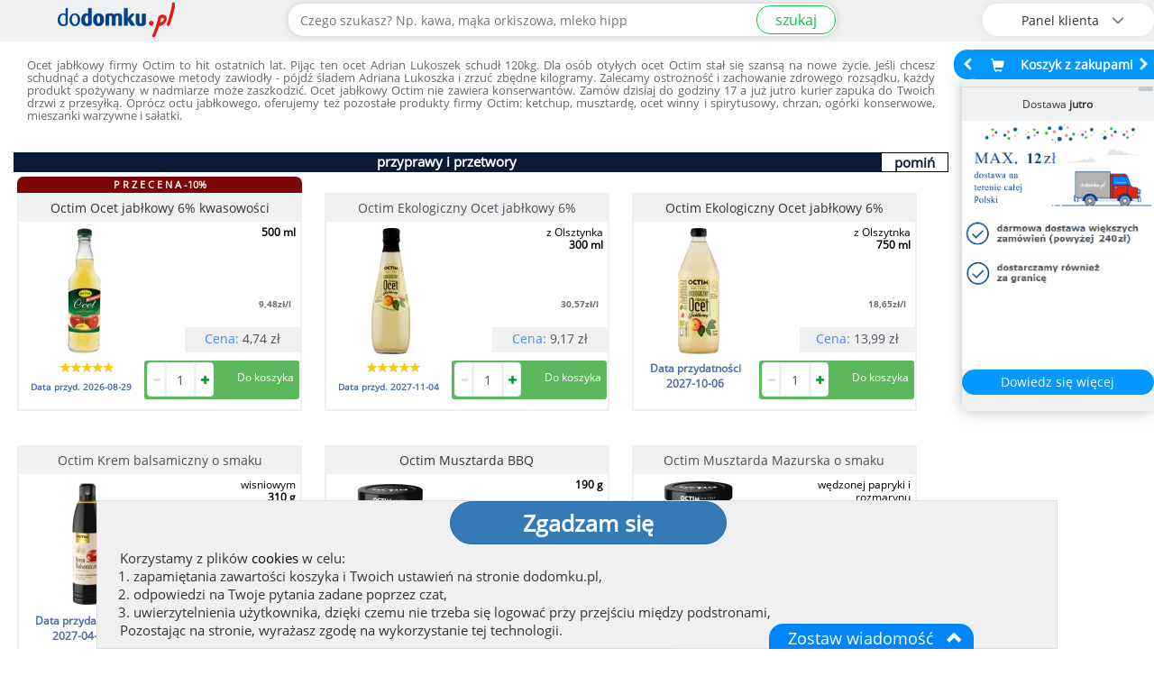

--- FILE ---
content_type: text/html; charset=UTF-8
request_url: https://dodomku.pl/octim
body_size: 18798
content:
<!DOCTYPE html>
<html lang="pl">
    <head>
        <title>sklep internetowy z produktami Octim</title>
        <meta http-equiv="Content-Type" content="text/html; charset=utf-8" />
        <meta property="og:type"        content="product" />
        <meta property="og:url"         content="/octim" />
        <meta property="og:title"       content="dodomku.pl - spożywczy sklep internetowy" />
        <meta property="og:description" content="Sprawdź warunki darmowej dostawy do domu." />
        <meta property="og:image"       content="https://dodomku.pl/gfx/frontend2.0/baner_dodomku_do_udostepnienia_v2.jpg" />
        <meta name="keywords"           content="ocet jabłkowy,octim,adrian lukoszek,odchudzanie,jak schudnąć" />
        <meta name="description"        content="Kup ocet jabłkowy Octim przez internet z ekspresową dostawą do domu" />
        <meta name="robots"             content="index,follow,all" />
        <meta name="distribution"       content="global" /> 
        <meta name="viewport"           content="width=device-width, initial-scale=1" />
        <link href="https://dodomku.pl/css/style-dodomku.css?ver=20260104_1" rel="stylesheet" type="text/css" />
        
                <link href="https://dodomku.pl/css/shopfrontend.css?ver=20260104_1" rel="stylesheet" type="text/css" />
                    
        <link href="https://dodomku.pl/css/front-2.0.0.css?ver=20260104_1" rel="stylesheet" type="text/css" />
        <link href="https://dodomku.pl/css/newstyle.css?ver=20260104_1" rel="stylesheet" type="text/css" />
        <script src="https://dodomku.pl/js/scripts-dodomku.js?ver=20260104_1"></script>
        <script>var $jq = jQuery.noConflict(true);</script>
        <script src="https://dodomku.pl/js/front-2.0.0.js?ver=20260104_1"></script>
        <script>
            var cart = new Cart('/', 'dodomku.pl',false);
            var shop = new Shop('/');
            $jq.noConflict();
            if (Prototype.BrowserFeatures.ElementExtensions) { var disablePrototypeJS = function (method, pluginsToDisable) { var handler = function (event) { event.target[method] = undefined; setTimeout(function () { delete event.target[method]; }, 0); }; pluginsToDisable.each(function (plugin) { $jq(window).on(method + '.bs.' + plugin, handler); }); }, pluginsToDisable = ['collapse', 'dropdown', 'modal', 'tooltip', 'popover']; disablePrototypeJS('show', pluginsToDisable); disablePrototypeJS('hide', pluginsToDisable); }
            var vis = (function(){ var stateKey, eventKey, keys = {hidden: "visibilitychange", webkitHidden: "webkitvisibilitychange", mozHidden: "mozvisibilitychange", msHidden: "msvisibilitychange"}; for (stateKey in keys) { if (stateKey in document) { eventKey = keys[stateKey]; break; } } return function(c) { if (c) document.addEventListener(eventKey, c); return !document[stateKey];}; })();
            var chat = new Chat();
            $jq(document).ready(function($) {
                vis(function(){ if(!vis()){ chat.visibleShopTab = 0;}else{ chat.visibleShopTab = 1;}});
                var $window = $(window);
                if ($window.outerWidth() < 768) {
                    $('#kategorie').hide();
                    $('.btn-menu-icon-toggle').css('background','#666');
                }
                                $jq("img.img_lang").unveil(100);
                
                function handleStateChange() {
                    var state = navigator.onLine ? 'online' : 'offline';
                    var blockWarning = $jq('.body_block_warning');
                    if(state == 'online'){
                        blockWarning.hide();
                    } else {
                        blockWarning.css('background', '#c9302c').show();
                        $jq(".body_block_warning .message-box-warning-end").html('Brak połączenia internetowego.<br />Aby kontynuować zakupy połącz się z internetem ponownie.');
                    }
                }
                window.addEventListener('online', handleStateChange);
                window.addEventListener('offline', handleStateChange);
            });
        </script>
                                            </head>
    <body class="
         
             
             
             
             dodomku-page                     " 
        style=''
        >
        <div class="container-fluid shop-navbar-top shop-navbar-top-fixed search-field-open" style="background: #eff0f1;">
    <div class="row text-right mobile-margin-top-0">
        <div class="row menu_top_">
            <div class="col-xs-1 text-left row menu-icon-toggle-col">
                            </div>
            <div class="col-xs-offset-1 col-xs-5 col-sm-offset-0 col-sm-3 logo_mobile">
                <a href="https://dodomku.pl/">
                    <img src="https://dodomku.pl/gfx/frontend2.0/logo_2.png" alt="Internetowy sklep spożywczy dodomku.pl" />
                </a>
            </div>
            <div class="col-xs-1 text-center row top-main-header-search-icon">
                                    <a href="#" class="btn-search-icon-toggle">
                        <span class=" glyphicon glyphicon-search"></span>
                    </a>
                            </div>
            <div class="col-xs-1" id="cart_preview_container_mobile">
                <div class="shopping-cart-min-box koszyk_naglowek row col-xs-12 text-center">    <a href="https://dodomku.pl//koszyk_pelny.html" alt="Przejdź do koszyka">        <span class="shopping-cart-icon glyphicon glyphicon-shopping-cart"></span>        <span class="min-cart-total-amount"></span>    </a></div>            </div>
            <div class="col-xs-1 col-sm-3 top-main-header-user-panel">
                <div class="row user-panel-top-menu">
                                        <div class="btn-group-vertical btn-group-lg btn-top-menu-user-panel">
    <button type="button" class="btn btn-default dropdown-toggle btn-user-panel" data-toggle="dropdown" aria-expanded="false">
        <span class="btn-user-panel-text">Panel klienta <span class="glyphicon glyphicon-menu-down"></span></span>
        <span class="btn-user-panel-icon glyphicon glyphicon-user"></span>
    </button>
     
    <ul class="dropdown-menu dropdown-menu-right" role="menu">
        <li><a href="https://dodomku.pl/stan-zamowienia">Stan zamówienia</a></li>
        <li><a href="https://dodomku.pl/52/reklamacja.html">Złóż reklamację</a></li>
        <li><a href="https://dodomku.pl/2/logowanie.html">Zaloguj się do konta</a></li>
        <li><a href="https://dodomku.pl/4/rejestracja.html">Załóż konto</a></li>                   
    </ul>
    </div>                 </div>
            </div>
            <div class="col-xs-12 col-sm-6 search-bar-container">
                            <form action="/szukaj" id="search_term" onsubmit="if(!shop.checkSearchValue()){return false;} console.log('szukaj. location'); window.location='https://dodomku.pl/szukaj/'+$F('search')+''; return false;" class="" >
                    <div class="input-group top-search-bar">
                                                <input class="form-control text-center search-form-input" data-toggle="tooltip" type="text" name="szukaj" value="" id="search" placeholder="Czego szukasz? Np. kawa, mąka orkiszowa, mleko hipp" data-alt-placeholder="Czego szukasz? Np. " required title="Wystarczy wpisać fragment nazwy produktu"/>
                        <span class="input-group-btn"><button class="btn btn-sm btn-success" id="search_submit">szukaj</button></span>
                    </div>
                </form>
                <div class="place-order-btn-mobile"><a class="btn btn-sm btn-success" href="https://dodomku.pl/szczegoly_zamowienia.html">Podaj adres</a></div>
                        </div>
        </div>
    </div>
</div>        <div class="container-fluid main-shop-container ">
            <div class="row col-xs-12 col-sm-12 col-lg-12  hidden-cart-preview" id="main-shop-left-container">
                                        <div class="col-xs-12 col-sm-12 " id="tresc">
                            <div class="modal fade" id="modal_weight_options_product" tabindex="-1" role="dialog">
    <div class="modal-dialog" role="document">
        <div class="modal-content">
            <div class="modal-body"></div>
            <div class="modal-footer"><button type="button" class="btn btn-default" data-dismiss="modal">Zamknij</button></div>
        </div>
    </div>
</div>
    <div class="sliderElem_" style="padding:15px 15px 15px 15px;color: #666666;font-size: 13px;">
        <h1 style="margin-bottom: 7px;">
            Ocet jabłkowy firmy Octim to hit ostatnich lat. Pijąc ten ocet Adrian Lukoszek schudł 120kg. Dla osób otyłych ocet Octim stał się szansą na nowe życie. Jeśli chcesz schudnąć a dotychczasowe metody zawiodły - pójdź śladem Adriana Lukoszka i zrzuć zbędne kilogramy. Zalecamy ostrożność i zachowanie zdrowego rozsądku, każdy produkt spożywany w nadmiarze może zaszkodzić. Ocet jabłkowy Octim nie zawiera konserwantów. Zamów dzisiaj do godziny 17 a już jutro kurier zapuka do Twoich drzwi z przesyłką. Oprócz octu jabłkowego, oferujemy też pozostałe produkty firmy Octim: ketchup, musztardę, ocet winny i spirytusowy, chrzan, ogórki konserwowe, mieszanki warzywne i sałatki.        </h1>    
    </div>
    <div class="clear"></div>
        <div id="produkty" class="row ">
            <div class="modal fade" id="modal_desc_product" tabindex="-1" role="dialog">
                <div class="modal-dialog" role="document">
                    <div class="modal-content" style="display:none;">
                        <div class="modal-body"></div>
                        <div class="modal-footer"><button type="button" class="btn btn-default" data-dismiss="modal">Zamknij</button></div>
                    </div>
                </div>
            </div>
            <div id="cat_3191" class="cat_elem"><div class="clear">&nbsp;</div><div class="product-category-divider product-category-divider-odd"><span class="hideList cat_3191" data-category-id="0">pomiń</span><a href="https://dodomku.pl/przyprawy_i_przetwory_3191.html" data-toggle="tooltip" title="przyprawy i przetwory">przyprawy i przetwory</a></div><div class="product-items"><div class="product_box p_id_31786 box_pionowy "  itemscope itemtype="https://schema.org/Product"  style=""         >            <span itemprop="sku" class="hide">5901605000097</span>                    <span itemprop="gtin13" class="hide">5901605000097</span>                <span itemprop="brand" class="hide">Octim</span>        <div class="przecena_pole">                    <div class="przecena">                P R Z E C E N A -10%            </div>            </div>    <div class="produkt_pole" style="">        <div class="nazwa_produktu " itemprop="name" id="product_31786_2311314_474" data-substance="500" data-measureshortcut="ml" >            Octim Ocet jabłkowy 6% kwasowości            <span class="product-name-31786_2311314_474 collapse">Octim Ocet jabłkowy 6% kwasowości</span>        </div>        <div class="on-start-hidden-box">            <div class="parametry product-image">                <div class="thumbnail thumbnail-31786_2311314_474" >                                                            <a href="https://dodomku.pl/Octim_Ocet_jablkowy_6_kwasowosci/31786_2311314_474.html" class="moveToProductDetails" data-product-id="31786">                                                    <img src="https://dodomku.pl/gfx/loading_grey_spinner.gif" data-src="https://dodomku.pl/images/products/140x140/full/00031786.jpg?id=1289980405" class="product-item" alt="Octim Ocet jabłkowy 6% kwasowości"/>                                            </a>                    <img itemprop="image" src="https://dodomku.pl/images/products/140x140/full/00031786.jpg?id=1289980405" class="hide" alt="Octim Ocet jabłkowy 6% kwasowości"/>                </div>                <div class="price-expires-info" style="">                                            <div class="product-subname" data-toggle="tooltip" title=""><span class="bold product-substance substance_31786_2311314_474">500 ml</span></div>                                            <div id="tab-single-31786_2311314_474" class="tab-content-31786_2311314_474">                                                            <div class="cena_za_kg cena_za_kg_31786_2311314_474">                                                                            <span class="cena_za_kg_single_31786_2311314_474">9,48</span>zł/l                                                                    </div>                                                        <div class="cena"  itemprop="offers" itemscope itemtype="https://schema.org/Offer" >                                <p><span class="price-lang">Cena: </span><span itemprop="price" content="4.74" class="product_price_single_31786_2311314_474" id="product_31786_2311314_474_price">4,74</span> <span class="product_31786_2311314_474_substance">zł</span></p>                                                                <span itemprop="priceCurrency" class="hide">PLN</span>                                <span itemprop="url" class="hide">https://dodomku.pl/Octim_Ocet_jablkowy_6_kwasowosci/31786_2311314_474.html</span>                                                                <link itemprop="availability" href="http://schema.org/InStock" />                            </div>                             <span class="min_qty hide">1</span>                        </div>                                        <div  id="tab-multi-31786_2311314_474" class="tab-multi tab-content-31786_2311314_474" style="display:none;">                                                    <div class="cena_za_kg cena_za_kg_31786_2311314_474" style="width:100%;">                                <span class="cena_za_kg_bulk_31786_2311314_474"></span> zł/l                            </div>                                                                        <span class="min_qty hide bulk">0</span>                    </div>                                            <div id="tab-hurt-31786_2311314_474" class="tab-content-31786_2311314_474" style="display:none;">                                                        <span class="min_qty hide">0</span>                        </div>                                        <span class="max-quantity hide">30</span>                                    </div>            </div>                            <div class="ilosc">                    <div class="review-expiration-box">                                                    <div class="product-review">                                <a href="https://dodomku.pl/Octim_Ocet_jablkowy_6_kwasowosci/31786_2311314_474.html#reviews">                                    <div class="stars-outer glyphicon" data-grade="4.8333">                                        <div class="stars-inner glyphicon"></div>                                    </div>                                </a>                            </div>                                                            <div class="hide" itemprop="review" itemscope itemtype="http://schema.org/Review">                                    <span itemprop="name">Octim Ocet jabłkowy 6% kwasowości</span>                                    <span itemprop="author">klient</span>                                    <div class="hide" itemprop="reviewRating" itemscope itemtype="https://schema.org/Rating">                                        <meta itemprop="worstRating" content="0">                                        <span itemprop="ratingValue">4</span>                                        <span itemprop="bestRating">5</span>                                    </div>                                </div>                                <div class="hide" itemprop="aggregateRating" itemscope itemtype="https://schema.org/AggregateRating">                                    <span itemprop="ratingValue">4.5</span>                                    <span itemprop="reviewCount">24</span>                                    <span itemprop="itemReviewed">Octim Ocet jabłkowy 6% kwasowości</span>                                </div>                                                                                <div class="expiration-date ">                                Data przyd.                                <span id="product_31786_2311314_474_expires" >2026-08-29</span>                            </div>                                            </div>                    <div class="full-product-description">                        <button class="btn btn-primary" onclick="window.top.location = 'https://dodomku.pl/Octim_Ocet_jablkowy_6_kwasowosci/31786_2311314_474.html';">opis produktu</button>                    </div>                        <div class='group-qty-add  ' data-productid='31786_2311314_474' data-product_id='31786'>
        <div id="product_31786_2311314_474_quantity_selector_container" class="quantity_selector_container hipp-count" style="">
            <div class="quantity-nav-in-cart " style="display:none;" data-weightedoptions="0">
                <div class="quantity-button quantity-down"><span class="glyphicon glyphicon-minus"></span></div>
                <div class="quantity-button quantity-up " style=""><span class="glyphicon glyphicon-plus"></span></div>
            </div>
                            <input type="number" value="1" min="1" step="1" max="30" id="product_31786_2311314_474_quantity_selector" class="product-item-qty-input " data-bulkcontainerquantity="0" data-toggle="tooltip" title="Dostępna ilość: 30"/>
                <div class="quantity-nav quantity-nav-down-btn" style="">
                    <div class="quantity-button quantity-down quantity-button-disabled"><span class="glyphicon glyphicon-minus"></span></div>
                </div>
                <div class="quantity-nav quantity-nav-up-btn" style="">
                    <div class="quantity-button quantity-up "><span class="glyphicon glyphicon-plus"></span></div>
                </div>
                    </div>
        <input class="btn btn-success cart-button-add hipp-add-cart" type="button" value="Do koszyka" onclick="cart.addProduct('31786_2311314_474')" style="" />
        <div class="product-in-cart-weight" style="display:none;">
                    </div>
        <div class="product-in-cart-measure" style="display:none;">kg</div>
        <div class="product-in-cart-total-price" style="display:none;">0</div>
        <div class="product-in-cart-text" style="display:none;">w koszyku</div>
    </div>
                    </div>                    </div>    </div></div><div class="product_box p_id_47850 box_pionowy "  itemscope itemtype="https://schema.org/Product"  style=""         >            <span itemprop="sku" class="hide">5901605002626</span>                    <span itemprop="gtin13" class="hide">5901605002626</span>                <span itemprop="brand" class="hide">Octim</span>        <div class="przecena_pole">            </div>    <div class="produkt_pole" style="">        <div class="nazwa_produktu " itemprop="name" id="product_47850" data-substance="300" data-measureshortcut="ml" >                            <a href="#!" data-toggle="modal" data-target="#modal_desc_product" data-product-id="47850" class="modal-animate product-name-link-47850">                    Octim Ekologiczny Ocet jabłkowy 6%                </a>                        <span class="product-name-47850 collapse">Octim Ekologiczny Ocet jabłkowy 6%</span>        </div>        <div class="on-start-hidden-box">            <div class="parametry product-image">                <div class="thumbnail thumbnail-47850" >                                            <a href="https://dodomku.pl/Octim_Ekologiczny_Ocet_jablkowy_6_z_Olsztynka/47850.html" class="moveToProductDetails" data-product-id="47850">                            <div class="caption"><h3 itemprop="description">ocet z jabłek ekologicznych 6% kwasowości*, *Surowce pochodzą z upraw ekologicznych</h3></div>                        </a>                                                            <a href="https://dodomku.pl/Octim_Ekologiczny_Ocet_jablkowy_6_z_Olsztynka/47850.html" class="moveToProductDetails" data-product-id="47850">                                                    <img src="https://dodomku.pl/gfx/loading_grey_spinner.gif" data-src="https://dodomku.pl/images/products_new/140x140/00047850.jpg?id=1598916649" class="product-item" alt="Octim Ekologiczny Ocet jabłkowy 6%"/>                                            </a>                    <img itemprop="image" src="https://dodomku.pl/images/products_new/140x140/00047850.jpg?id=1598916649" class="hide" alt="Octim Ekologiczny Ocet jabłkowy 6%"/>                </div>                <div class="price-expires-info" style="">                                            <div class="product-subname" data-toggle="tooltip" title="">z Olsztynka <span class="bold product-substance substance_47850">300 ml</span></div>                                            <div id="tab-single-47850" class="tab-content-47850">                                                            <div class="cena_za_kg cena_za_kg_47850">                                                                            <span class="cena_za_kg_single_47850">30,57</span>zł/l                                                                    </div>                                                        <div class="cena"  itemprop="offers" itemscope itemtype="https://schema.org/Offer" >                                <p><span class="price-lang">Cena: </span><span itemprop="price" content="9.17" class="product_price_single_47850" id="product_47850_price">9,17</span> <span class="product_47850_substance">zł</span></p>                                                                <span itemprop="priceCurrency" class="hide">PLN</span>                                <span itemprop="url" class="hide">https://dodomku.pl/Octim_Ekologiczny_Ocet_jablkowy_6_z_Olsztynka/47850.html</span>                                                                <link itemprop="availability" href="http://schema.org/InStock" />                            </div>                             <span class="min_qty hide">1</span>                        </div>                                        <div  id="tab-multi-47850" class="tab-multi tab-content-47850" style="display:none;">                                                    <div class="cena_za_kg cena_za_kg_47850" style="width:100%;">                                <span class="cena_za_kg_bulk_47850"></span> zł/l                            </div>                                                                        <span class="min_qty hide bulk">6</span>                    </div>                                            <div id="tab-hurt-47850" class="tab-content-47850" style="display:none;">                                                        <span class="min_qty hide">0</span>                        </div>                                        <span class="max-quantity hide">2</span>                                    </div>            </div>                            <div class="ilosc">                    <div class="review-expiration-box">                                                    <div class="product-review">                                <a href="https://dodomku.pl/Octim_Ekologiczny_Ocet_jablkowy_6_z_Olsztynka/47850.html#reviews">                                    <div class="stars-outer glyphicon" data-grade="4.6667">                                        <div class="stars-inner glyphicon"></div>                                    </div>                                </a>                            </div>                                                            <div class="hide" itemprop="review" itemscope itemtype="http://schema.org/Review">                                    <span itemprop="name">Octim Ekologiczny Ocet jabłkowy 6%</span>                                    <span itemprop="author">klient</span>                                    <div class="hide" itemprop="reviewRating" itemscope itemtype="https://schema.org/Rating">                                        <meta itemprop="worstRating" content="0">                                        <span itemprop="ratingValue">4</span>                                        <span itemprop="bestRating">5</span>                                    </div>                                </div>                                <div class="hide" itemprop="aggregateRating" itemscope itemtype="https://schema.org/AggregateRating">                                    <span itemprop="ratingValue">4.5</span>                                    <span itemprop="reviewCount">3</span>                                    <span itemprop="itemReviewed">Octim Ekologiczny Ocet jabłkowy 6%</span>                                </div>                                                                                <div class="expiration-date ">                                Data przyd.                                <span id="product_47850_expires" >2027-11-04</span>                            </div>                                            </div>                    <div class="full-product-description">                        <button class="btn btn-primary" onclick="window.top.location = 'https://dodomku.pl/Octim_Ekologiczny_Ocet_jablkowy_6_z_Olsztynka/47850.html';">opis produktu</button>                    </div>                        <div class='group-qty-add  ' data-productid='47850' data-product_id='47850'>
        <div id="product_47850_quantity_selector_container" class="quantity_selector_container hipp-count" style="">
            <div class="quantity-nav-in-cart " style="display:none;" data-weightedoptions="0">
                <div class="quantity-button quantity-down"><span class="glyphicon glyphicon-minus"></span></div>
                <div class="quantity-button quantity-up " style=""><span class="glyphicon glyphicon-plus"></span></div>
            </div>
                            <input type="number" value="1" min="1" step="1" max="2" id="product_47850_quantity_selector" class="product-item-qty-input " data-bulkcontainerquantity="6" data-toggle="tooltip" title="Dostępna ilość: 2"/>
                <div class="quantity-nav quantity-nav-down-btn" style="">
                    <div class="quantity-button quantity-down quantity-button-disabled"><span class="glyphicon glyphicon-minus"></span></div>
                </div>
                <div class="quantity-nav quantity-nav-up-btn" style="">
                    <div class="quantity-button quantity-up "><span class="glyphicon glyphicon-plus"></span></div>
                </div>
                    </div>
        <input class="btn btn-success cart-button-add hipp-add-cart" type="button" value="Do koszyka" onclick="cart.addProduct('47850')" style="" />
        <div class="product-in-cart-weight" style="display:none;">
                    </div>
        <div class="product-in-cart-measure" style="display:none;">kg</div>
        <div class="product-in-cart-total-price" style="display:none;">0</div>
        <div class="product-in-cart-text" style="display:none;">w koszyku</div>
    </div>
                    </div>                    </div>    </div></div><div class="product_box p_id_76393 box_pionowy "  itemscope itemtype="https://schema.org/Product"  style=""         >            <span itemprop="sku" class="hide">5901605000257</span>                    <span itemprop="gtin13" class="hide">5901605000257</span>                <span itemprop="brand" class="hide">Octim</span>        <div class="przecena_pole">            </div>    <div class="produkt_pole" style="">        <div class="nazwa_produktu " itemprop="name" id="product_76393" data-substance="750" data-measureshortcut="ml" >            Octim Ekologiczny Ocet jabłkowy 6%            <span class="product-name-76393 collapse">Octim Ekologiczny Ocet jabłkowy 6%</span>        </div>        <div class="on-start-hidden-box">            <div class="parametry product-image">                <div class="thumbnail thumbnail-76393" >                                                            <a href="https://dodomku.pl/Octim_Ekologiczny_Ocet_jablkowy_6_z_Olszytnka/76393.html" class="moveToProductDetails" data-product-id="76393">                                                    <img src="https://dodomku.pl/gfx/loading_grey_spinner.gif" data-src="https://dodomku.pl/images/products_new/140x140/00076393.jpg?id=1598916644" class="product-item" alt="Octim Ekologiczny Ocet jabłkowy 6%"/>                                            </a>                    <img itemprop="image" src="https://dodomku.pl/images/products_new/140x140/00076393.jpg?id=1598916644" class="hide" alt="Octim Ekologiczny Ocet jabłkowy 6%"/>                </div>                <div class="price-expires-info" style="">                                            <div class="product-subname" data-toggle="tooltip" title="">z Olszytnka <span class="bold product-substance substance_76393">750 ml</span></div>                                            <div id="tab-single-76393" class="tab-content-76393">                                                            <div class="cena_za_kg cena_za_kg_76393">                                                                            <span class="cena_za_kg_single_76393">18,65</span>zł/l                                                                    </div>                                                        <div class="cena"  itemprop="offers" itemscope itemtype="https://schema.org/Offer" >                                <p><span class="price-lang">Cena: </span><span itemprop="price" content="13.99" class="product_price_single_76393" id="product_76393_price">13,99</span> <span class="product_76393_substance">zł</span></p>                                                                <span itemprop="priceCurrency" class="hide">PLN</span>                                <span itemprop="url" class="hide">https://dodomku.pl/Octim_Ekologiczny_Ocet_jablkowy_6_z_Olszytnka/76393.html</span>                                                                <link itemprop="availability" href="http://schema.org/InStock" />                            </div>                             <span class="min_qty hide">1</span>                        </div>                                        <div  id="tab-multi-76393" class="tab-multi tab-content-76393" style="display:none;">                                                    <div class="cena_za_kg cena_za_kg_76393" style="width:100%;">                                <span class="cena_za_kg_bulk_76393"></span> zł/l                            </div>                                                                        <span class="min_qty hide bulk">6</span>                    </div>                                            <div id="tab-hurt-76393" class="tab-content-76393" style="display:none;">                                                        <span class="min_qty hide">0</span>                        </div>                                        <span class="max-quantity hide">3</span>                                    </div>            </div>                            <div class="ilosc">                    <div class="review-expiration-box">                                                    <div class="expiration-date expiration-date-big">                                Data przydatności<br />                                <span id="product_76393_expires" >2027-10-06</span>                            </div>                                            </div>                    <div class="full-product-description">                        <button class="btn btn-primary" onclick="window.top.location = 'https://dodomku.pl/Octim_Ekologiczny_Ocet_jablkowy_6_z_Olszytnka/76393.html';">opis produktu</button>                    </div>                        <div class='group-qty-add  ' data-productid='76393' data-product_id='76393'>
        <div id="product_76393_quantity_selector_container" class="quantity_selector_container hipp-count" style="">
            <div class="quantity-nav-in-cart " style="display:none;" data-weightedoptions="0">
                <div class="quantity-button quantity-down"><span class="glyphicon glyphicon-minus"></span></div>
                <div class="quantity-button quantity-up " style=""><span class="glyphicon glyphicon-plus"></span></div>
            </div>
                            <input type="number" value="1" min="1" step="1" max="3" id="product_76393_quantity_selector" class="product-item-qty-input " data-bulkcontainerquantity="6" data-toggle="tooltip" title="Dostępna ilość: 3"/>
                <div class="quantity-nav quantity-nav-down-btn" style="">
                    <div class="quantity-button quantity-down quantity-button-disabled"><span class="glyphicon glyphicon-minus"></span></div>
                </div>
                <div class="quantity-nav quantity-nav-up-btn" style="">
                    <div class="quantity-button quantity-up "><span class="glyphicon glyphicon-plus"></span></div>
                </div>
                    </div>
        <input class="btn btn-success cart-button-add hipp-add-cart" type="button" value="Do koszyka" onclick="cart.addProduct('76393')" style="" />
        <div class="product-in-cart-weight" style="display:none;">
                    </div>
        <div class="product-in-cart-measure" style="display:none;">kg</div>
        <div class="product-in-cart-total-price" style="display:none;">0</div>
        <div class="product-in-cart-text" style="display:none;">w koszyku</div>
    </div>
                    </div>                    </div>    </div></div><div class="product_box p_id_109865 box_pionowy "  itemscope itemtype="https://schema.org/Product"  style=""         >            <span itemprop="sku" class="hide">5901605004040</span>                    <span itemprop="gtin13" class="hide">5901605004040</span>                <span itemprop="brand" class="hide">Octim</span>        <div class="przecena_pole">            </div>    <div class="produkt_pole" style="">        <div class="nazwa_produktu " itemprop="name" id="product_109865" data-substance="310" data-measureshortcut="g" >                            <a href="#!" data-toggle="modal" data-target="#modal_desc_product" data-product-id="109865" class="modal-animate product-name-link-109865">                    Octim Krem balsamiczny o smaku                </a>                        <span class="product-name-109865 collapse">Octim Krem balsamiczny o smaku</span>        </div>        <div class="on-start-hidden-box">            <div class="parametry product-image">                <div class="thumbnail thumbnail-109865" >                                            <a href="https://dodomku.pl/Octim_Krem_balsamiczny_o_smaku_wisniowym/109865.html" class="moveToProductDetails" data-product-id="109865">                            <div class="caption"><h3 itemprop="description">Zagęszczony sok z jabłek, ocet jabłkowy 22%, zagęszczony moszcz winogronowy (zawiera dwutlenek siarki i siarczyny), woda, skrobia modyfikowana kukurydziana, barwnik: karmel E1(...)</h3></div>                        </a>                                                            <a href="https://dodomku.pl/Octim_Krem_balsamiczny_o_smaku_wisniowym/109865.html" class="moveToProductDetails" data-product-id="109865">                                                    <img src="https://dodomku.pl/gfx/loading_grey_spinner.gif" data-src="https://dodomku.pl/images/products/140x140/full/00109865.jpg?id=1681905010" class="product-item" alt="Octim Krem balsamiczny o smaku"/>                                            </a>                    <img itemprop="image" src="https://dodomku.pl/images/products/140x140/full/00109865.jpg?id=1681905010" class="hide" alt="Octim Krem balsamiczny o smaku"/>                </div>                <div class="price-expires-info" style="">                                            <div class="product-subname" data-toggle="tooltip" title="">wisniowym <span class="bold product-substance substance_109865">310 g</span></div>                                            <div id="tab-single-109865" class="tab-content-109865">                                                            <div class="cena_za_kg cena_za_kg_109865">                                                                            <span class="cena_za_kg_single_109865">41,48</span>zł/kg                                                                    </div>                                                        <div class="cena"  itemprop="offers" itemscope itemtype="https://schema.org/Offer" >                                <p><span class="price-lang">Cena: </span><span itemprop="price" content="12.86" class="product_price_single_109865" id="product_109865_price">12,86</span> <span class="product_109865_substance">zł</span></p>                                                                <span itemprop="priceCurrency" class="hide">PLN</span>                                <span itemprop="url" class="hide">https://dodomku.pl/Octim_Krem_balsamiczny_o_smaku_wisniowym/109865.html</span>                                                                <link itemprop="availability" href="http://schema.org/InStock" />                            </div>                             <span class="min_qty hide">1</span>                        </div>                                        <div  id="tab-multi-109865" class="tab-multi tab-content-109865" style="display:none;">                                                    <div class="cena_za_kg cena_za_kg_109865" style="width:100%;">                                <span class="cena_za_kg_bulk_109865"></span> zł/kg                            </div>                                                                        <span class="min_qty hide bulk">6</span>                    </div>                                            <div id="tab-hurt-109865" class="tab-content-109865" style="display:none;">                                                        <span class="min_qty hide">0</span>                        </div>                                        <span class="max-quantity hide">3</span>                                    </div>            </div>                            <div class="ilosc">                    <div class="review-expiration-box">                                                    <div class="expiration-date expiration-date-big">                                Data przydatności<br />                                <span id="product_109865_expires" >2027-04-03</span>                            </div>                                            </div>                    <div class="full-product-description">                        <button class="btn btn-primary" onclick="window.top.location = 'https://dodomku.pl/Octim_Krem_balsamiczny_o_smaku_wisniowym/109865.html';">opis produktu</button>                    </div>                        <div class='group-qty-add  ' data-productid='109865' data-product_id='109865'>
        <div id="product_109865_quantity_selector_container" class="quantity_selector_container hipp-count" style="">
            <div class="quantity-nav-in-cart " style="display:none;" data-weightedoptions="0">
                <div class="quantity-button quantity-down"><span class="glyphicon glyphicon-minus"></span></div>
                <div class="quantity-button quantity-up " style=""><span class="glyphicon glyphicon-plus"></span></div>
            </div>
                            <input type="number" value="1" min="1" step="1" max="3" id="product_109865_quantity_selector" class="product-item-qty-input " data-bulkcontainerquantity="6" data-toggle="tooltip" title="Dostępna ilość: 3"/>
                <div class="quantity-nav quantity-nav-down-btn" style="">
                    <div class="quantity-button quantity-down quantity-button-disabled"><span class="glyphicon glyphicon-minus"></span></div>
                </div>
                <div class="quantity-nav quantity-nav-up-btn" style="">
                    <div class="quantity-button quantity-up "><span class="glyphicon glyphicon-plus"></span></div>
                </div>
                    </div>
        <input class="btn btn-success cart-button-add hipp-add-cart" type="button" value="Do koszyka" onclick="cart.addProduct('109865')" style="" />
        <div class="product-in-cart-weight" style="display:none;">
                    </div>
        <div class="product-in-cart-measure" style="display:none;">kg</div>
        <div class="product-in-cart-total-price" style="display:none;">0</div>
        <div class="product-in-cart-text" style="display:none;">w koszyku</div>
    </div>
                    </div>                    </div>    </div></div><div class="product_box p_id_121211 box_pionowy "  itemscope itemtype="https://schema.org/Product"  style=""         >            <span itemprop="sku" class="hide">5901605004194</span>                    <span itemprop="gtin13" class="hide">5901605004194</span>                <span itemprop="brand" class="hide">Octim</span>        <div class="przecena_pole">            </div>    <div class="produkt_pole" style="">        <div class="nazwa_produktu " itemprop="name" id="product_121211" data-substance="190" data-measureshortcut="g" >            Octim Musztarda BBQ            <span class="product-name-121211 collapse">Octim Musztarda BBQ</span>        </div>        <div class="on-start-hidden-box">            <div class="parametry product-image">                <div class="thumbnail thumbnail-121211" >                                                            <a href="https://dodomku.pl/Octim_Musztarda_BBQ/121211.html" class="moveToProductDetails" data-product-id="121211">                                                    <img src="https://dodomku.pl/gfx/loading_grey_spinner.gif" data-src="https://dodomku.pl/images/products/140x140/full/00121211.jpg?id=1765361694" class="product-item" alt="Octim Musztarda BBQ"/>                                            </a>                    <img itemprop="image" src="https://dodomku.pl/images/products/140x140/full/00121211.jpg?id=1765361694" class="hide" alt="Octim Musztarda BBQ"/>                </div>                <div class="price-expires-info" style="">                                            <div class="product-subname" data-toggle="tooltip" title=""><span class="bold product-substance substance_121211">190 g</span></div>                                            <div id="tab-single-121211" class="tab-content-121211">                                                            <div class="cena_za_kg cena_za_kg_121211">                                                                            <span class="cena_za_kg_single_121211">21,00</span>zł/kg                                                                    </div>                                                        <div class="cena"  itemprop="offers" itemscope itemtype="https://schema.org/Offer" >                                <p><span class="price-lang">Cena: </span><span itemprop="price" content="3.99" class="product_price_single_121211" id="product_121211_price">3,99</span> <span class="product_121211_substance">zł</span></p>                                                                <span itemprop="priceCurrency" class="hide">PLN</span>                                <span itemprop="url" class="hide">https://dodomku.pl/Octim_Musztarda_BBQ/121211.html</span>                                                                <link itemprop="availability" href="http://schema.org/InStock" />                            </div>                             <span class="min_qty hide">1</span>                        </div>                                        <div  id="tab-multi-121211" class="tab-multi tab-content-121211" style="display:none;">                                                    <div class="cena_za_kg cena_za_kg_121211" style="width:100%;">                                <span class="cena_za_kg_bulk_121211"></span> zł/kg                            </div>                                                                        <span class="min_qty hide bulk">10</span>                    </div>                                            <div id="tab-hurt-121211" class="tab-content-121211" style="display:none;">                                                        <span class="min_qty hide">0</span>                        </div>                                        <span class="max-quantity hide">6</span>                                    </div>            </div>                            <div class="ilosc">                    <div class="review-expiration-box">                                                    <div class="expiration-date expiration-date-big">                                Data przydatności<br />                                <span id="product_121211_expires" >2026-04-09</span>                            </div>                                            </div>                    <div class="full-product-description">                        <button class="btn btn-primary" onclick="window.top.location = 'https://dodomku.pl/Octim_Musztarda_BBQ/121211.html';">opis produktu</button>                    </div>                        <div class='group-qty-add  ' data-productid='121211' data-product_id='121211'>
        <div id="product_121211_quantity_selector_container" class="quantity_selector_container hipp-count" style="">
            <div class="quantity-nav-in-cart " style="display:none;" data-weightedoptions="0">
                <div class="quantity-button quantity-down"><span class="glyphicon glyphicon-minus"></span></div>
                <div class="quantity-button quantity-up " style=""><span class="glyphicon glyphicon-plus"></span></div>
            </div>
                            <input type="number" value="1" min="1" step="1" max="6" id="product_121211_quantity_selector" class="product-item-qty-input " data-bulkcontainerquantity="10" data-toggle="tooltip" title="Dostępna ilość: 6"/>
                <div class="quantity-nav quantity-nav-down-btn" style="">
                    <div class="quantity-button quantity-down quantity-button-disabled"><span class="glyphicon glyphicon-minus"></span></div>
                </div>
                <div class="quantity-nav quantity-nav-up-btn" style="">
                    <div class="quantity-button quantity-up "><span class="glyphicon glyphicon-plus"></span></div>
                </div>
                    </div>
        <input class="btn btn-success cart-button-add hipp-add-cart" type="button" value="Do koszyka" onclick="cart.addProduct('121211')" style="" />
        <div class="product-in-cart-weight" style="display:none;">
                    </div>
        <div class="product-in-cart-measure" style="display:none;">kg</div>
        <div class="product-in-cart-total-price" style="display:none;">0</div>
        <div class="product-in-cart-text" style="display:none;">w koszyku</div>
    </div>
                    </div>                    </div>    </div></div><div class="product_box p_id_53842 box_pionowy "  itemscope itemtype="https://schema.org/Product"  style=""         >            <span itemprop="sku" class="hide">5901605000677</span>                    <span itemprop="gtin13" class="hide">5901605000677</span>                <span itemprop="brand" class="hide">Octim</span>        <div class="przecena_pole">            </div>    <div class="produkt_pole" style="">        <div class="nazwa_produktu " itemprop="name" id="product_53842" data-substance="190" data-measureshortcut="g" >                            <a href="#!" data-toggle="modal" data-target="#modal_desc_product" data-product-id="53842" class="modal-animate product-name-link-53842">                    Octim Musztarda Mazurska o smaku                </a>                        <span class="product-name-53842 collapse">Octim Musztarda Mazurska o smaku</span>        </div>        <div class="on-start-hidden-box">            <div class="parametry product-image">                <div class="thumbnail thumbnail-53842" >                                            <a href="https://dodomku.pl/Octim_Musztarda_Mazurska_o_smaku_wedzonej_papryki_i_rozmarynu/53842.html" class="moveToProductDetails" data-product-id="53842">                            <div class="caption"><h3 itemprop="description">Woda, gorczyca biała, ocet spirytusowy, cukier, olej roślinny rzepakowy, papryka słodka o smaku wędzonym 2% (papryka słodka czerwona, aromat dymu wędzarniczego), s&oacute;l, ocet jab(...)</h3></div>                        </a>                                                            <a href="https://dodomku.pl/Octim_Musztarda_Mazurska_o_smaku_wedzonej_papryki_i_rozmarynu/53842.html" class="moveToProductDetails" data-product-id="53842">                                                    <img src="https://dodomku.pl/gfx/loading_grey_spinner.gif" data-src="https://dodomku.pl/images/products/140x140/full/00053842.jpg?id=1600776010" class="product-item" alt="Octim Musztarda Mazurska o smaku"/>                                            </a>                    <img itemprop="image" src="https://dodomku.pl/images/products/140x140/full/00053842.jpg?id=1600776010" class="hide" alt="Octim Musztarda Mazurska o smaku"/>                </div>                <div class="price-expires-info" style="">                                            <div class="product-subname" data-toggle="tooltip" title="">wędzonej papryki i rozmarynu <span class="bold product-substance substance_53842">190 g</span></div>                                            <div id="tab-single-53842" class="tab-content-53842">                                                            <div class="cena_za_kg cena_za_kg_53842">                                                                            <span class="cena_za_kg_single_53842">21,84</span>zł/kg                                                                    </div>                                                        <div class="cena"  itemprop="offers" itemscope itemtype="https://schema.org/Offer" >                                <p><span class="price-lang">Cena: </span><span itemprop="price" content="4.15" class="product_price_single_53842" id="product_53842_price">4,15</span> <span class="product_53842_substance">zł</span></p>                                                                <span itemprop="priceCurrency" class="hide">PLN</span>                                <span itemprop="url" class="hide">https://dodomku.pl/Octim_Musztarda_Mazurska_o_smaku_wedzonej_papryki_i_rozmarynu/53842.html</span>                                                                <link itemprop="availability" href="http://schema.org/InStock" />                            </div>                             <span class="min_qty hide">1</span>                        </div>                                        <div  id="tab-multi-53842" class="tab-multi tab-content-53842" style="display:none;">                                                    <div class="cena_za_kg cena_za_kg_53842" style="width:100%;">                                <span class="cena_za_kg_bulk_53842"></span> zł/kg                            </div>                                                                        <span class="min_qty hide bulk">10</span>                    </div>                                            <div id="tab-hurt-53842" class="tab-content-53842" style="display:none;">                                                        <span class="min_qty hide">0</span>                        </div>                                        <span class="max-quantity hide">2</span>                                    </div>            </div>                            <div class="ilosc">                    <div class="review-expiration-box">                                                    <div class="product-review">                                <a href="https://dodomku.pl/Octim_Musztarda_Mazurska_o_smaku_wedzonej_papryki_i_rozmarynu/53842.html#reviews">                                    <div class="stars-outer glyphicon" data-grade="5.0000">                                        <div class="stars-inner glyphicon"></div>                                    </div>                                </a>                            </div>                                                            <div class="hide" itemprop="review" itemscope itemtype="http://schema.org/Review">                                    <span itemprop="name">Octim Musztarda Mazurska o smaku</span>                                    <span itemprop="author">klient</span>                                    <div class="hide" itemprop="reviewRating" itemscope itemtype="https://schema.org/Rating">                                        <meta itemprop="worstRating" content="0">                                        <span itemprop="ratingValue">5</span>                                        <span itemprop="bestRating">5</span>                                    </div>                                </div>                                <div class="hide" itemprop="aggregateRating" itemscope itemtype="https://schema.org/AggregateRating">                                    <span itemprop="ratingValue">5</span>                                    <span itemprop="reviewCount">2</span>                                    <span itemprop="itemReviewed">Octim Musztarda Mazurska o smaku</span>                                </div>                                                                                <div class="expiration-date ">                                Data przyd.                                <span id="product_53842_expires" >2026-05-27</span>                            </div>                                            </div>                    <div class="full-product-description">                        <button class="btn btn-primary" onclick="window.top.location = 'https://dodomku.pl/Octim_Musztarda_Mazurska_o_smaku_wedzonej_papryki_i_rozmarynu/53842.html';">opis produktu</button>                    </div>                        <div class='group-qty-add  ' data-productid='53842' data-product_id='53842'>
        <div id="product_53842_quantity_selector_container" class="quantity_selector_container hipp-count" style="">
            <div class="quantity-nav-in-cart " style="display:none;" data-weightedoptions="0">
                <div class="quantity-button quantity-down"><span class="glyphicon glyphicon-minus"></span></div>
                <div class="quantity-button quantity-up " style=""><span class="glyphicon glyphicon-plus"></span></div>
            </div>
                            <input type="number" value="1" min="1" step="1" max="2" id="product_53842_quantity_selector" class="product-item-qty-input " data-bulkcontainerquantity="10" data-toggle="tooltip" title="Dostępna ilość: 2"/>
                <div class="quantity-nav quantity-nav-down-btn" style="">
                    <div class="quantity-button quantity-down quantity-button-disabled"><span class="glyphicon glyphicon-minus"></span></div>
                </div>
                <div class="quantity-nav quantity-nav-up-btn" style="">
                    <div class="quantity-button quantity-up "><span class="glyphicon glyphicon-plus"></span></div>
                </div>
                    </div>
        <input class="btn btn-success cart-button-add hipp-add-cart" type="button" value="Do koszyka" onclick="cart.addProduct('53842')" style="" />
        <div class="product-in-cart-weight" style="display:none;">
                    </div>
        <div class="product-in-cart-measure" style="display:none;">kg</div>
        <div class="product-in-cart-total-price" style="display:none;">0</div>
        <div class="product-in-cart-text" style="display:none;">w koszyku</div>
    </div>
                    </div>                    </div>    </div></div><div class="product_box p_id_32423 box_pionowy "  itemscope itemtype="https://schema.org/Product"  style=""         >            <span itemprop="sku" class="hide">5901605000011</span>                    <span itemprop="gtin13" class="hide">5901605000011</span>                <span itemprop="brand" class="hide">Octim</span>        <div class="przecena_pole">            </div>    <div class="produkt_pole" style="">        <div class="nazwa_produktu " itemprop="name" id="product_32423" data-substance="500" data-measureshortcut="ml" >                            <a href="#!" data-toggle="modal" data-target="#modal_desc_product" data-product-id="32423" class="modal-animate product-name-link-32423">                    Octim Ocet Spirytusowy                </a>                        <span class="product-name-32423 collapse">Octim Ocet Spirytusowy</span>        </div>        <div class="on-start-hidden-box">            <div class="parametry product-image">                <div class="thumbnail thumbnail-32423" >                                            <a href="https://dodomku.pl/Octim_Ocet_Spirytusowy/32423.html" class="moveToProductDetails" data-product-id="32423">                            <div class="caption"><h3 itemprop="description">ocet spirytusowy, substancja konserwująca - pirosiarczyn sodu (zawiera dwutlenek siarki i siarczyny)</h3></div>                        </a>                                                            <a href="https://dodomku.pl/Octim_Ocet_Spirytusowy/32423.html" class="moveToProductDetails" data-product-id="32423">                                                    <img src="https://dodomku.pl/gfx/loading_grey_spinner.gif" data-src="https://dodomku.pl/images/products_new/140x140/00032423.jpg?id=1530574213" class="product-item" alt="Octim Ocet Spirytusowy"/>                                            </a>                    <img itemprop="image" src="https://dodomku.pl/images/products_new/140x140/00032423.jpg?id=1530574213" class="hide" alt="Octim Ocet Spirytusowy"/>                </div>                <div class="price-expires-info" style="">                                            <div class="product-subname" data-toggle="tooltip" title=""><span class="bold product-substance substance_32423">500 ml</span></div>                                            <div id="tab-single-32423" class="tab-content-32423">                                                            <div class="cena_za_kg cena_za_kg_32423">                                                                            <span class="cena_za_kg_single_32423">11,18</span>zł/l                                                                    </div>                                                        <div class="cena"  itemprop="offers" itemscope itemtype="https://schema.org/Offer" >                                <p><span class="price-lang">Cena: </span><span itemprop="price" content="5.59" class="product_price_single_32423" id="product_32423_price">5,59</span> <span class="product_32423_substance">zł</span></p>                                                                <span itemprop="priceCurrency" class="hide">PLN</span>                                <span itemprop="url" class="hide">https://dodomku.pl/Octim_Ocet_Spirytusowy/32423.html</span>                                                                <link itemprop="availability" href="http://schema.org/InStock" />                            </div>                             <span class="min_qty hide">1</span>                        </div>                                        <div  id="tab-multi-32423" class="tab-multi tab-content-32423" style="display:none;">                                                    <div class="cena_za_kg cena_za_kg_32423" style="width:100%;">                                <span class="cena_za_kg_bulk_32423"></span> zł/l                            </div>                                                                        <span class="min_qty hide bulk">15</span>                    </div>                                            <div id="tab-hurt-32423" class="tab-content-32423" style="display:none;">                                                        <span class="min_qty hide">0</span>                        </div>                                        <span class="max-quantity hide">14</span>                                    </div>            </div>                            <div class="ilosc">                    <div class="review-expiration-box">                                                    <div class="product-review">                                <a href="https://dodomku.pl/Octim_Ocet_Spirytusowy/32423.html#reviews">                                    <div class="stars-outer glyphicon" data-grade="5.0000">                                        <div class="stars-inner glyphicon"></div>                                    </div>                                </a>                            </div>                                                            <div class="hide" itemprop="review" itemscope itemtype="http://schema.org/Review">                                    <span itemprop="name">Octim Ocet Spirytusowy</span>                                    <span itemprop="author">klient</span>                                    <div class="hide" itemprop="reviewRating" itemscope itemtype="https://schema.org/Rating">                                        <meta itemprop="worstRating" content="0">                                        <span itemprop="ratingValue">5</span>                                        <span itemprop="bestRating">5</span>                                    </div>                                </div>                                <div class="hide" itemprop="aggregateRating" itemscope itemtype="https://schema.org/AggregateRating">                                    <span itemprop="ratingValue">5</span>                                    <span itemprop="reviewCount">2</span>                                    <span itemprop="itemReviewed">Octim Ocet Spirytusowy</span>                                </div>                                                                                <div class="expiration-date ">                                Data przyd.                                <span id="product_32423_expires" >2027-02-20</span>                            </div>                                            </div>                    <div class="full-product-description">                        <button class="btn btn-primary" onclick="window.top.location = 'https://dodomku.pl/Octim_Ocet_Spirytusowy/32423.html';">opis produktu</button>                    </div>                        <div class='group-qty-add  ' data-productid='32423' data-product_id='32423'>
        <div id="product_32423_quantity_selector_container" class="quantity_selector_container hipp-count" style="">
            <div class="quantity-nav-in-cart " style="display:none;" data-weightedoptions="0">
                <div class="quantity-button quantity-down"><span class="glyphicon glyphicon-minus"></span></div>
                <div class="quantity-button quantity-up " style=""><span class="glyphicon glyphicon-plus"></span></div>
            </div>
                            <input type="number" value="1" min="1" step="1" max="14" id="product_32423_quantity_selector" class="product-item-qty-input " data-bulkcontainerquantity="15" data-toggle="tooltip" title="Dostępna ilość: 14"/>
                <div class="quantity-nav quantity-nav-down-btn" style="">
                    <div class="quantity-button quantity-down quantity-button-disabled"><span class="glyphicon glyphicon-minus"></span></div>
                </div>
                <div class="quantity-nav quantity-nav-up-btn" style="">
                    <div class="quantity-button quantity-up "><span class="glyphicon glyphicon-plus"></span></div>
                </div>
                    </div>
        <input class="btn btn-success cart-button-add hipp-add-cart" type="button" value="Do koszyka" onclick="cart.addProduct('32423')" style="" />
        <div class="product-in-cart-weight" style="display:none;">
                    </div>
        <div class="product-in-cart-measure" style="display:none;">kg</div>
        <div class="product-in-cart-total-price" style="display:none;">0</div>
        <div class="product-in-cart-text" style="display:none;">w koszyku</div>
    </div>
                    </div>                    </div>    </div></div><div class="product_box p_id_32506 box_pionowy "  itemscope itemtype="https://schema.org/Product"  style=""         >            <span itemprop="sku" class="hide">5901605003203</span>                    <span itemprop="gtin13" class="hide">5901605003203</span>                <span itemprop="brand" class="hide">Octim</span>        <div class="przecena_pole">            </div>    <div class="produkt_pole" style="">        <div class="nazwa_produktu " itemprop="name" id="product_32506" data-substance="5000" data-measureshortcut="ml" >            Octim Ocet jabłkowy z polskich            <span class="product-name-32506 collapse">Octim Ocet jabłkowy z polskich</span>        </div>        <div class="on-start-hidden-box">            <div class="parametry product-image">                <div class="thumbnail thumbnail-32506" >                                                            <a href="https://dodomku.pl/Octim_Ocet_jablkowy_z_polskich_jablek_bez_konserwantow_10_kwasowosci/32506.html" class="moveToProductDetails" data-product-id="32506">                                                    <img src="https://dodomku.pl/gfx/loading_grey_spinner.gif" data-src="https://dodomku.pl/images/products/140x140/full/00032506.jpg?id=1581076181" class="product-item" alt="Octim Ocet jabłkowy z polskich"/>                                            </a>                    <img itemprop="image" src="https://dodomku.pl/images/products/140x140/full/00032506.jpg?id=1581076181" class="hide" alt="Octim Ocet jabłkowy z polskich"/>                </div>                <div class="price-expires-info" style="">                                            <div class="product-subname" data-toggle="tooltip" title="">jabłek bez konserwantów 10% kwasowości <span class="bold product-substance substance_32506">5 litrów</span></div>                                            <div id="tab-single-32506" class="tab-content-32506">                                                            <div class="cena_za_kg cena_za_kg_32506">                                                                            <span class="cena_za_kg_single_32506">8,80</span>zł/l                                                                    </div>                                                        <div class="cena"  itemprop="offers" itemscope itemtype="https://schema.org/Offer" >                                <p><span class="price-lang">Cena: </span><span itemprop="price" content="43.99" class="product_price_single_32506" id="product_32506_price">43,99</span> <span class="product_32506_substance">zł</span></p>                                                                <span itemprop="priceCurrency" class="hide">PLN</span>                                <span itemprop="url" class="hide">https://dodomku.pl/Octim_Ocet_jablkowy_z_polskich_jablek_bez_konserwantow_10_kwasowosci/32506.html</span>                                                                <link itemprop="availability" href="http://schema.org/InStock" />                            </div>                             <span class="min_qty hide">1</span>                        </div>                                        <div  id="tab-multi-32506" class="tab-multi tab-content-32506" style="display:none;">                                                    <div class="cena_za_kg cena_za_kg_32506" style="width:100%;">                                <span class="cena_za_kg_bulk_32506"></span> zł/l                            </div>                                                                        <span class="min_qty hide bulk">0</span>                    </div>                                            <div id="tab-hurt-32506" class="tab-content-32506" style="display:none;">                                                        <span class="min_qty hide">0</span>                        </div>                                        <span class="max-quantity hide">13</span>                                    </div>            </div>                            <div class="ilosc">                    <div class="review-expiration-box">                                                    <div class="product-review">                                <a href="https://dodomku.pl/Octim_Ocet_jablkowy_z_polskich_jablek_bez_konserwantow_10_kwasowosci/32506.html#reviews">                                    <div class="stars-outer glyphicon" data-grade="5.0000">                                        <div class="stars-inner glyphicon"></div>                                    </div>                                </a>                            </div>                                                            <div class="hide" itemprop="review" itemscope itemtype="http://schema.org/Review">                                    <span itemprop="name">Octim Ocet jabłkowy z polskich</span>                                    <span itemprop="author">klient</span>                                    <div class="hide" itemprop="reviewRating" itemscope itemtype="https://schema.org/Rating">                                        <meta itemprop="worstRating" content="0">                                        <span itemprop="ratingValue">5</span>                                        <span itemprop="bestRating">5</span>                                    </div>                                </div>                                <div class="hide" itemprop="aggregateRating" itemscope itemtype="https://schema.org/AggregateRating">                                    <span itemprop="ratingValue">5</span>                                    <span itemprop="reviewCount">7</span>                                    <span itemprop="itemReviewed">Octim Ocet jabłkowy z polskich</span>                                </div>                                                                                <div class="expiration-date ">                                Data przyd.                                <span id="product_32506_expires" >2027-08-29</span>                            </div>                                            </div>                    <div class="full-product-description">                        <button class="btn btn-primary" onclick="window.top.location = 'https://dodomku.pl/Octim_Ocet_jablkowy_z_polskich_jablek_bez_konserwantow_10_kwasowosci/32506.html';">opis produktu</button>                    </div>                        <div class='group-qty-add  ' data-productid='32506' data-product_id='32506'>
        <div id="product_32506_quantity_selector_container" class="quantity_selector_container hipp-count" style="">
            <div class="quantity-nav-in-cart " style="display:none;" data-weightedoptions="0">
                <div class="quantity-button quantity-down"><span class="glyphicon glyphicon-minus"></span></div>
                <div class="quantity-button quantity-up " style=""><span class="glyphicon glyphicon-plus"></span></div>
            </div>
                            <input type="number" value="1" min="1" step="1" max="13" id="product_32506_quantity_selector" class="product-item-qty-input " data-bulkcontainerquantity="0" data-toggle="tooltip" title="Dostępna ilość: 13"/>
                <div class="quantity-nav quantity-nav-down-btn" style="">
                    <div class="quantity-button quantity-down quantity-button-disabled"><span class="glyphicon glyphicon-minus"></span></div>
                </div>
                <div class="quantity-nav quantity-nav-up-btn" style="">
                    <div class="quantity-button quantity-up "><span class="glyphicon glyphicon-plus"></span></div>
                </div>
                    </div>
        <input class="btn btn-success cart-button-add hipp-add-cart" type="button" value="Do koszyka" onclick="cart.addProduct('32506')" style="" />
        <div class="product-in-cart-weight" style="display:none;">
                    </div>
        <div class="product-in-cart-measure" style="display:none;">kg</div>
        <div class="product-in-cart-total-price" style="display:none;">0</div>
        <div class="product-in-cart-text" style="display:none;">w koszyku</div>
    </div>
                    </div>                    </div>    </div></div><div class="product_box p_id_50826 box_pionowy "  itemscope itemtype="https://schema.org/Product"  style=""         >            <span itemprop="sku" class="hide">5901605000080</span>                    <span itemprop="gtin13" class="hide">5901605000080</span>                <span itemprop="brand" class="hide">Octim</span>        <div class="przecena_pole">            </div>    <div class="produkt_pole" style="">        <div class="nazwa_produktu " itemprop="name" id="product_50826" data-substance="410" data-measureshortcut="ml" >            Octim Ocet jabłkowy z polskich            <span class="product-name-50826 collapse">Octim Ocet jabłkowy z polskich</span>        </div>        <div class="on-start-hidden-box">            <div class="parametry product-image">                <div class="thumbnail thumbnail-50826" >                                                            <a href="https://dodomku.pl/Octim_Ocet_jablkowy_z_polskich_jablek._bez_konserwantow_6_kwasowosci/50826.html" class="moveToProductDetails" data-product-id="50826">                                                    <img src="https://dodomku.pl/gfx/loading_grey_spinner.gif" data-src="https://dodomku.pl/images/products_new/140x140/00050826.jpg?id=1598571153" class="product-item" alt="Octim Ocet jabłkowy z polskich"/>                                            </a>                    <img itemprop="image" src="https://dodomku.pl/images/products_new/140x140/00050826.jpg?id=1598571153" class="hide" alt="Octim Ocet jabłkowy z polskich"/>                </div>                <div class="price-expires-info" style="">                                            <div class="product-subname" data-toggle="tooltip" title="">jabłek, bez konserwantów 6% kwasowości <span class="bold product-substance substance_50826">410 ml</span></div>                                            <div id="tab-single-50826" class="tab-content-50826">                                                            <div class="cena_za_kg cena_za_kg_50826">                                                                            <span class="cena_za_kg_single_50826">21,59</span>zł/l                                                                    </div>                                                        <div class="cena"  itemprop="offers" itemscope itemtype="https://schema.org/Offer" >                                <p><span class="price-lang">Cena: </span><span itemprop="price" content="8.85" class="product_price_single_50826" id="product_50826_price">8,85</span> <span class="product_50826_substance">zł</span></p>                                                                <span itemprop="priceCurrency" class="hide">PLN</span>                                <span itemprop="url" class="hide">https://dodomku.pl/Octim_Ocet_jablkowy_z_polskich_jablek._bez_konserwantow_6_kwasowosci/50826.html</span>                                                                <link itemprop="availability" href="http://schema.org/InStock" />                            </div>                             <span class="min_qty hide">1</span>                        </div>                                        <div  id="tab-multi-50826" class="tab-multi tab-content-50826" style="display:none;">                                                    <div class="cena_za_kg cena_za_kg_50826" style="width:100%;">                                <span class="cena_za_kg_bulk_50826"></span> zł/l                            </div>                                                                        <span class="min_qty hide bulk">12</span>                    </div>                                            <div id="tab-hurt-50826" class="tab-content-50826" style="display:none;">                                                        <span class="min_qty hide">0</span>                        </div>                                        <span class="max-quantity hide">8</span>                                    </div>            </div>                            <div class="ilosc">                    <div class="review-expiration-box">                                                    <div class="product-review">                                <a href="https://dodomku.pl/Octim_Ocet_jablkowy_z_polskich_jablek._bez_konserwantow_6_kwasowosci/50826.html#reviews">                                    <div class="stars-outer glyphicon" data-grade="4.0000">                                        <div class="stars-inner glyphicon"></div>                                    </div>                                </a>                            </div>                                                            <div class="hide" itemprop="review" itemscope itemtype="http://schema.org/Review">                                    <span itemprop="name">Octim Ocet jabłkowy z polskich</span>                                    <span itemprop="author">klient</span>                                    <div class="hide" itemprop="reviewRating" itemscope itemtype="https://schema.org/Rating">                                        <meta itemprop="worstRating" content="0">                                        <span itemprop="ratingValue">4</span>                                        <span itemprop="bestRating">5</span>                                    </div>                                </div>                                <div class="hide" itemprop="aggregateRating" itemscope itemtype="https://schema.org/AggregateRating">                                    <span itemprop="ratingValue">4</span>                                    <span itemprop="reviewCount">1</span>                                    <span itemprop="itemReviewed">Octim Ocet jabłkowy z polskich</span>                                </div>                                                                                <div class="expiration-date ">                                Data przyd.                                <span id="product_50826_expires" >2027-08-29</span>                            </div>                                            </div>                    <div class="full-product-description">                        <button class="btn btn-primary" onclick="window.top.location = 'https://dodomku.pl/Octim_Ocet_jablkowy_z_polskich_jablek._bez_konserwantow_6_kwasowosci/50826.html';">opis produktu</button>                    </div>                        <div class='group-qty-add  ' data-productid='50826' data-product_id='50826'>
        <div id="product_50826_quantity_selector_container" class="quantity_selector_container hipp-count" style="">
            <div class="quantity-nav-in-cart " style="display:none;" data-weightedoptions="0">
                <div class="quantity-button quantity-down"><span class="glyphicon glyphicon-minus"></span></div>
                <div class="quantity-button quantity-up " style=""><span class="glyphicon glyphicon-plus"></span></div>
            </div>
                            <input type="number" value="1" min="1" step="1" max="8" id="product_50826_quantity_selector" class="product-item-qty-input " data-bulkcontainerquantity="12" data-toggle="tooltip" title="Dostępna ilość: 8"/>
                <div class="quantity-nav quantity-nav-down-btn" style="">
                    <div class="quantity-button quantity-down quantity-button-disabled"><span class="glyphicon glyphicon-minus"></span></div>
                </div>
                <div class="quantity-nav quantity-nav-up-btn" style="">
                    <div class="quantity-button quantity-up "><span class="glyphicon glyphicon-plus"></span></div>
                </div>
                    </div>
        <input class="btn btn-success cart-button-add hipp-add-cart" type="button" value="Do koszyka" onclick="cart.addProduct('50826')" style="" />
        <div class="product-in-cart-weight" style="display:none;">
                    </div>
        <div class="product-in-cart-measure" style="display:none;">kg</div>
        <div class="product-in-cart-total-price" style="display:none;">0</div>
        <div class="product-in-cart-text" style="display:none;">w koszyku</div>
    </div>
                    </div>                    </div>    </div></div><div class="product_box p_id_53844 box_pionowy "  itemscope itemtype="https://schema.org/Product"  style=""         >            <span itemprop="sku" class="hide">5901605002756</span>                    <span itemprop="gtin13" class="hide">5901605002756</span>                <span itemprop="brand" class="hide">Octim</span>        <div class="przecena_pole">            </div>    <div class="produkt_pole" style="">        <div class="nazwa_produktu " itemprop="name" id="product_53844" data-substance="750" data-measureshortcut="ml" >            Octim Ocet spirytusowy 10%            <span class="product-name-53844 collapse">Octim Ocet spirytusowy 10%</span>        </div>        <div class="on-start-hidden-box">            <div class="parametry product-image">                <div class="thumbnail thumbnail-53844" >                                                            <a href="https://dodomku.pl/Octim_Ocet_spirytusowy_10_kwasowosci/53844.html" class="moveToProductDetails" data-product-id="53844">                                                    <img src="https://dodomku.pl/gfx/loading_grey_spinner.gif" data-src="https://dodomku.pl/images/products/140x140/full/00053844.jpg?id=1581076079" class="product-item" alt="Octim Ocet spirytusowy 10%"/>                                            </a>                    <img itemprop="image" src="https://dodomku.pl/images/products/140x140/full/00053844.jpg?id=1581076079" class="hide" alt="Octim Ocet spirytusowy 10%"/>                </div>                <div class="price-expires-info" style="">                                            <div class="product-subname" data-toggle="tooltip" title="">kwasowości <span class="bold product-substance substance_53844">750 ml</span></div>                                            <div id="tab-single-53844" class="tab-content-53844">                                                            <div class="cena_za_kg cena_za_kg_53844">                                                                            <span class="cena_za_kg_single_53844">7,99</span>zł/l                                                                    </div>                                                        <div class="cena"  itemprop="offers" itemscope itemtype="https://schema.org/Offer" >                                <p><span class="price-lang">Cena: </span><span itemprop="price" content="5.99" class="product_price_single_53844" id="product_53844_price">5,99</span> <span class="product_53844_substance">zł</span></p>                                                                <span itemprop="priceCurrency" class="hide">PLN</span>                                <span itemprop="url" class="hide">https://dodomku.pl/Octim_Ocet_spirytusowy_10_kwasowosci/53844.html</span>                                                                <link itemprop="availability" href="http://schema.org/InStock" />                            </div>                             <span class="min_qty hide">1</span>                        </div>                                        <div  id="tab-multi-53844" class="tab-multi tab-content-53844" style="display:none;">                                                    <div class="cena_za_kg cena_za_kg_53844" style="width:100%;">                                <span class="cena_za_kg_bulk_53844"></span> zł/l                            </div>                                                                        <span class="min_qty hide bulk">12</span>                    </div>                                            <div id="tab-hurt-53844" class="tab-content-53844" style="display:none;">                                                        <span class="min_qty hide">0</span>                        </div>                                        <span class="max-quantity hide">7</span>                                    </div>            </div>                            <div class="ilosc">                    <div class="review-expiration-box">                                                    <div class="expiration-date expiration-date-big">                                Data przydatności<br />                                <span id="product_53844_expires" >2027-07-31</span>                            </div>                                            </div>                    <div class="full-product-description">                        <button class="btn btn-primary" onclick="window.top.location = 'https://dodomku.pl/Octim_Ocet_spirytusowy_10_kwasowosci/53844.html';">opis produktu</button>                    </div>                        <div class='group-qty-add  ' data-productid='53844' data-product_id='53844'>
        <div id="product_53844_quantity_selector_container" class="quantity_selector_container hipp-count" style="">
            <div class="quantity-nav-in-cart " style="display:none;" data-weightedoptions="0">
                <div class="quantity-button quantity-down"><span class="glyphicon glyphicon-minus"></span></div>
                <div class="quantity-button quantity-up " style=""><span class="glyphicon glyphicon-plus"></span></div>
            </div>
                            <input type="number" value="1" min="1" step="1" max="7" id="product_53844_quantity_selector" class="product-item-qty-input " data-bulkcontainerquantity="12" data-toggle="tooltip" title="Dostępna ilość: 7"/>
                <div class="quantity-nav quantity-nav-down-btn" style="">
                    <div class="quantity-button quantity-down quantity-button-disabled"><span class="glyphicon glyphicon-minus"></span></div>
                </div>
                <div class="quantity-nav quantity-nav-up-btn" style="">
                    <div class="quantity-button quantity-up "><span class="glyphicon glyphicon-plus"></span></div>
                </div>
                    </div>
        <input class="btn btn-success cart-button-add hipp-add-cart" type="button" value="Do koszyka" onclick="cart.addProduct('53844')" style="" />
        <div class="product-in-cart-weight" style="display:none;">
                    </div>
        <div class="product-in-cart-measure" style="display:none;">kg</div>
        <div class="product-in-cart-total-price" style="display:none;">0</div>
        <div class="product-in-cart-text" style="display:none;">w koszyku</div>
    </div>
                    </div>                    </div>    </div></div></div>        </div>
                <input id="products_count" type="hidden" value="0" />
        <input id="total_pages" type="hidden" value="0" />
     
<script type="text/javascript">
    $jq(document).ready(function($) {
        shop.setProductsExtData();
                        $jq(document).on('click', '.show-more-products-button', function () {
            $jq(this).parent().hide();
            $jq(this).closest('#produkty').find('.product_box.hide').removeClass('hide');
            $(window).scrollTop($(window).scrollTop() + 1);
            $(window).scrollTop($(window).scrollTop() - 1);
        });
    });
</script> 
                        </div>
                                                    
            </div>
            <div class="col-xs-12 col-sm-3 col-lg-2 hidden-cart-preview" id="main-shop-right-container">
                                    <div id="cart_preview_container" style="width:100%;">
                        <script type="text/javascript">    $jq(document).ready(function($) {        $jq('.bubbleInfo').each(function () {            var distance = 5;            var time = 150;            var hideDelay = 350;            var hideDelayTimer = null;            var beingShown = false;            var shown = false;            var trigger = $jq('.trigger', this);            var popup = $jq('.popup', this).css('opacity', 0);            $jq([trigger.get(0), popup.get(0)]).mouseover(function () {                if (hideDelayTimer) clearTimeout(hideDelayTimer);                if (beingShown || shown) {                    return;                } else {                    beingShown = true;                    popup.css({                      top: 41,                      left: -87,                      display: 'block'                    }).animate({                        top: '-=' + distance + 'px',                        opacity: 1                    }, time, 'swing', function() {                        beingShown = false;                        shown = true;                    });              }            }).mouseout(function () {              if (hideDelayTimer) clearTimeout(hideDelayTimer);              hideDelayTimer = setTimeout(function () {                hideDelayTimer = null;                popup.animate({                  top: '-=' + distance + 'px',                  opacity: 0                }, time, 'swing', function () {                  shown = false;                  popup.css('display', 'none');                });              }, hideDelay);            });        });            });</script><div class="mobile-hide koszyk_naglowek hidden-cart-preview row">    <div class="col-xs-12 hide-cart-preview-btn">        <div class="cart-preview-header">            <div class="shopping-cart-icon-desktop menu-left-container">                <img src="/gfx/frontend2.0/cart-menu-left.png" class="glyphicon-menu-left" alt="rozwiń koszyk"/>            </div>            <span class="shopping-cart-icon-desktop glyphicon glyphicon-shopping-cart"></span>             <span class="header-name">Koszyk z zakupami</span>            <div class="hide-cart-img-container">                <img src="/gfx/frontend2.0/cart-menu-right.png" class="glyphicon-menu-right" alt="zwiń koszyk"/>            </div>        </div>    </div>    </div><form class="mobile-hide" action="https://dodomku.pl/szczegoly_zamowienia.html" method="post">    <div id="koszyk">        <div id="cart-products" class='simple-cart-products'>            <div class="scrollbar"><div class="track"><div class="thumb"><div class="end"></div></div></div></div>            <div class="viewport">                <div class="overview" style="width:98%;">                                    </div>            </div>        </div>        <div id="cart_preview_summary_info" class="  empty_cart ">                                                <div class="col-xs-12 text-center" style="padding-bottom: 10px;">Dostawa <b>jutro</b></div>                                <div id="rotating-item-wrapper">                                        <img style="display: block;" onclick="document.getElementById('btn-cart-method-view').click()" class="delivery-cart-img rotating-item img img-responsive" src="https://dodomku.pl/gfx/frontend2.0/cart-delivery-info32.png" alt="Informacje o darmowej dostawie"/>                    <img class="do-not-show-modal easy-cart-img rotating-item img img-responsive" src="https://dodomku.pl/gfx/frontend2.0/cart-easy-info21.png" alt="Sposoby dostawy"/>                    <img onclick="document.getElementById('btn-cart-method-view').click()" class="payment-cart-img rotating-item img img-responsive" src="https://dodomku.pl/gfx/frontend2.0/cart-payment-info21.png" alt="Metody płatności" />                    <a class="button btn pig" id="btn-cart-method-view" data-toggle="modal" data-target="#modal-cart-method-view">Dowiedz się więcej</a>                </div>                    </div>        <div id="cart_preview_processing_info" style="display: none; width: 100%; text-align: center;">            <div style="font-size: 11px; font-style: italic; padding-top: 10px;">Przeliczanie koszyka....</div>            <img class="rotating-loader" src="https://dodomku.pl/gfx/loader_.png" style="height: 24px; width: 24px;" alt="trwa ładowanie"/>        </div>    </div></form><script type="text/javascript">    var lang_cart_is_empty = 'Koszyk jest pusty';    var lang_shopping_cart = 'Koszyk z zakupami';    var lang_collapse_cart = 'zwiń koszyk';    cart.changeQuantityResult = '0';            var durationT = 10;        shop.showCartPreview(durationT, $jq.cookie('hide-full-preview'), '0');            $jq('.min-cart-total-amount').text('');        $jq('.search-bar-container').removeClass('min');        cart.unlockPreview();         cart.isLocalDelivery = 0;    cart.isExportDelivery = 0;    cart.isInPostDelivery = 0;    $jq('.shopping-cart-icon-desktop.menu-left-container').hover(function() {        changeCartHeaderText('show','pełny koszyk');    }, function() {        changeCartHeaderText('hide');    });    $jq('.cart-preview-header .hide-cart-img-container').hover(function() {            changeCartHeaderText('show',lang_collapse_cart);        }, function() {            changeCartHeaderText('hide');    });    function changeCartHeaderText(type, text){        var delay = 400;        if(type === 'show'){            $jq('.cart-preview-header .header-name').fadeOut(delay, function() {                $jq(this).text(text).fadeIn(delay);            });        } else {            $jq('.cart-preview-header .header-name').fadeOut(delay, function() {                $jq(this).text(lang_shopping_cart).fadeIn(delay);            });        }    };    $jq('#cart-products .cart-product').hover(function(){        var topPositionBtn = parseInt(($jq(this).offset().top - $jq('#main-shop-right-container').offset().top) + ($jq(this).height()/2))-15;        var disabledInput = $jq(this).find('.cart-qty-input').attr('disabled');        if(disabledInput === undefined){            var productId = $jq(this).find('.cart-qty-input').data('product-promo-id');            var removeItemBtn = '<div class="cart-product-remove-btn" data-product-id="'+productId+'" style="opacity: 1;top: '+topPositionBtn+'px;" data-toggle="tooltip" title="kliknięcie usunie pozycję z koszyka"></div>';            $jq('#cart-products').prepend(removeItemBtn);            $jq('.cart-product-remove-btn').tooltip().animate({ opacity: 1 }, {                 duration: 600,                progress: function(){                    $jq(this).hover(function() {                        $jq(this).stop().css('opacity',1);                    });                }            });        }    },function(){        $jq('.cart-product-remove-btn').animate(            { opacity: 0 }, {            duration: 600,            progress: function(){                $jq(this).hover(function() {                    $jq(this).stop().css('opacity',1);                },function(){                    if(!$jq('#cart-products .cart-product:hover').length){                        $jq(this).remove();                    }                });            },            done: function() {                $jq(this).remove();            }        });    });    $jq(document).on('click', '.cart-product-remove-btn', function () {        var productId = $jq(this).data('product-id');        $jq('#cart-products').find(("[data-product-promo-id='" + productId + "']")).val(0).trigger('change');        $jq(this).remove();    });    $jq('[data-toggle="tooltip"]').tooltip();    $jq('.bulk-qty-in-cart-label').each(function () {        $jq(this).parent().hide();    });    $jq('.cart-item-extra-label').each(function () {        var productId = $jq(this).data('product-id');        var labelTxt = $jq(this).text();        $jq('.bulk-qty-in-cart-label-'+productId).text('W koszyku masz: ' + labelTxt).parent().show();    });        </script>                    </div>
                 
            </div>
        </div>
        <div class="col-xs-12 col-12-footer">
    <hr class="footer-hr">
    <div class="new-footer-bottom">
        <div class="footer-section row">
            <div class="footer-opinions-mobile footer-mobile">Opinie klientów</div>
            <div class="col-lg-3 col-md-3 footer-opinions footer-box">
                <a href="https://dodomku.pl/53/opinie_klientow.html"><h2>Opinie klientów - bez cenzury</h2></a>
                    <div id="opinionCarousel" class="footer-opinions carousel slide" data-ride="carousel">
                        <div class="opinion-average-wrapper">
                            <p class="opinion-average footer-opinion-average">4.8 / 5</p>
                            <table class="opinions-table footer-opinion-average">
                                <tbody>
                                    <tr>
                                        <td>
                                            <div class="stars-outer glyphicon opinions-footer" data-grade="4.8">
                                                <div class="stars-inner glyphicon"></div>
                                            </div>
                                        </td>
                                    </tr>
                                </tbody>
                            </table>
                        </div>
                        <div class="carousel-inner">
                                                            <div class="item active">
                                    <a class="" href="https://dodomku.pl/53/opinie_klientow.html">
                                        <p>Wieloletnia klientka z Kąpina, 2026-01-19 21:58:48</p>
                                        <p>Przygotowanie, realizacja i dostawa zamówień, a także kontakt z firmą - doskonałe :)</p>
                                    </a></div>
                                                            <div class="item ">
                                    <a class="" href="https://dodomku.pl/53/opinie_klientow.html">
                                        <p>Joanna W., 2026-01-19 13:04:56</p>
                                        <p>Polecam, pozdrawiam.</p>
                                    </a></div>
                                                            <div class="item ">
                                    <a class="" href="https://dodomku.pl/53/opinie_klientow.html">
                                        <p>Kamil, 2026-01-19 09:37:26</p>
                                        <p>Polecam sklep .Profesjonalna obsluga !</p>
                                    </a></div>
                                                            <div class="item ">
                                    <a class="" href="https://dodomku.pl/53/opinie_klientow.html">
                                        <p>Anna D. Finlandia, 2026-01-18 10:00:24</p>
                                        <p>Bez zastrzezen. Wszystko ok.</p>
                                    </a></div>
                                                            <div class="item ">
                                    <a class="" href="https://dodomku.pl/53/opinie_klientow.html">
                                        <p>Jolanta , 2026-01-16 21:42:00</p>
                                        <p>Pięknie i profesjonalnie popakowane i zabezpieczone zakupy. Dziękuję. Sklep i obsługa na najwyższym poziomie. Pozdrawiam serdecznie całą załogę.</p>
                                    </a></div>
                                                            <div class="item ">
                                    <a class="" href="https://dodomku.pl/53/opinie_klientow.html">
                                        <p>Renata, 2026-01-16 17:02:01</p>
                                        <p>Super, paczka dotarła! Moja mama nie umrze z głodu, bo ze względu na pogodę nie wychodzi z domu!</p>
                                    </a></div>
                                                            <div class="item ">
                                    <a class="" href="https://dodomku.pl/53/opinie_klientow.html">
                                        <p>Wanda Baryłowicz, 2026-01-16 16:46:01</p>
                                        <p>super zapakowane wszystko świeże polecam ja na pewno wrócę.</p>
                                    </a></div>
                                                            <div class="item ">
                                    <a class="" href="https://dodomku.pl/53/opinie_klientow.html">
                                        <p>pytlik lucja, 2026-01-16 16:45:23</p>
                                        <p>wszystko swieze,,zabezpieczone,nie wiem co mozna lepiej,polecam z calego serca,rewelacja</p>
                                    </a></div>
                                                            <div class="item ">
                                    <a class="" href="https://dodomku.pl/53/opinie_klientow.html">
                                        <p>Jola , 2026-01-16 13:46:59</p>
                                        <p>Super</p>
                                    </a></div>
                                                            <div class="item ">
                                    <a class="" href="https://dodomku.pl/53/opinie_klientow.html">
                                        <p>Hubi, 2026-01-15 18:25:57</p>
                                        <p>Polecam,szybka dostawa,</p>
                                    </a></div>
                                                    </div>
                        <a class="left carousel-control" href="#opinionCarousel" role="button" data-slide="prev">
                            <span class="glyphicon glyphicon-menu-left" aria-hidden="true"></span>
                        </a>
                        <a class="right carousel-control" href="#opinionCarousel" role="button" data-slide="next">
                            <span class="glyphicon glyphicon-menu-right" aria-hidden="true"></span>
                        </a>
                    </div>
                    <a class="przycisk_zielony btn btn-success btn-add-opinion" type="button" value="{$opinions.lang.add_opinion}" onClick="window.location = '/53/opinie_klientow.html?id=0';">Dodaj opinię</a>
                    <a class="footer-link" href="https://dodomku.pl/53/opinie_klientow.html">Zobacz więcej opinii</a>
            </div>
            <div class="ecard-payments-types-mobile footer-mobile">Formy płatności</div>
            <div class="col-lg-3 col-md-3 ecard-payments-types footer-box">
                <h2>Formy płatności</h2> 
                <div id="payment-method-carousel" class="footer-payment carousel slide" data-ride="carousel">
                    <div class="carousel-inner">
                                                    <div class="item active">
                                                                    <img src="/gfx/frontend2.0/ecard/n/VISA.png" alt="VISA" />
                                                                    <img src="/gfx/frontend2.0/ecard/n/MASTERCARD.png" alt="MASTERCARD" />
                                                                    <img src="/gfx/frontend2.0/ecard/n/MAESTRO.png" alt="Maestro" />
                                                                    <img src="/gfx/frontend2.0/tpay/1.png" alt="BNP Paribas" />
                                                                    <img src="/gfx/frontend2.0/tpay/2.png" alt="Millennium" />
                                                                    <img src="/gfx/frontend2.0/tpay/4.png" alt="Pekao" />
                                                                    <img src="/gfx/frontend2.0/tpay/5.png" alt="Pocztowy" />
                                                                    <img src="/gfx/frontend2.0/tpay/6.png" alt="Santander" />
                                                                    <img src="/gfx/frontend2.0/tpay/7.png" alt="Citibank" />
                                                            </div>  
                                                    <div class="item ">
                                                                    <img src="/gfx/frontend2.0/tpay/9.png" alt="Alior" />
                                                                    <img src="/gfx/frontend2.0/tpay/13.png" alt="ING" />
                                                                    <img src="/gfx/frontend2.0/tpay/14.png" alt="Inteligo" />
                                                                    <img src="/gfx/frontend2.0/tpay/15.png" alt="Plus Bank" />
                                                                    <img src="/gfx/frontend2.0/tpay/17.png" alt="Crédit Agricole" />
                                                                    <img src="/gfx/frontend2.0/tpay/18.png" alt="mBank" />
                                                                    <img src="/gfx/frontend2.0/tpay/21.png" alt="PKO" />
                                                                    <img src="/gfx/frontend2.0/tpay/55.png" alt="PeoPay" />
                                                                    <img src="/gfx/frontend2.0/tpay/64.png" alt="BLIK" />
                                                            </div>  
                                                    <div class="item ">
                                                                    <img src="/gfx/frontend2.0/tpay/26.png" alt="NestPrzelew" />
                                                                    <img src="/gfx/frontend2.0/tpay/28.png" alt="Spółdzielcza Grupa Bankowa" />
                                                                    <img src="/gfx/frontend2.0/tpay/42.png" alt="Bank Polskiej Spółdzielczości" />
                                                                    <img src="/gfx/frontend2.0/tpay/63.png" alt="Banki Spółdzielcze" />
                                                                    <img src="/gfx/frontend2.0/przelewy24/gpay.svg" alt="Google Pay" />
                                                                    <img src="/gfx/frontend2.0/tpay/12.png" alt="Velo Bank" />
                                                            </div>  
                                            </div>
                    <a class="left carousel-control" href="#payment-method-carousel" role="button" data-slide="prev">
                        <span class="glyphicon glyphicon-menu-left" aria-hidden="true"></span>
                    </a>
                    <a class="right carousel-control" href="#payment-method-carousel" role="button" data-slide="next">
                        <span class="glyphicon glyphicon-menu-right" aria-hidden="true"></span>
                    </a>
                </div>
                <div><a class="footer-link" href="https://dodomku.pl/formy_platnosci_9.html">Zobacz wszystkie metody płatności</a></div>
            </div>
            <div class="footer-delivery-mobile footer-mobile">Dostawy w Polsce</div>
            <div class="col-lg-3 col-md-3 footer-delivery footer-box">
                <h2>Dostawy w Polsce</h2> 
                <p class="pl-delivery-price">Wartość zakupów</p>
                <p class="pl-delivery-price">do 20 zł<span>dostawa 12 zł </span></p>
                <p class="pl-delivery-price">20 zł - 40 zł<span>dostawa 11 zł</span></p>
                <p class="pl-delivery-glyphicon"><i class="glyphicon glyphicon-option-horizontal"></i></p>
                <p class="pl-delivery-price free-delivery-p">
                    powyżej 240 zł                <span class="free-delivery-span">dostawa darmowa</span></p>
                <p><a class="footer-link" href="https://dodomku.pl/koszt_dostawy_66.html">Dostawy w Polsce</a></p>
            </div>
            <div class="footer-delivery-abroad-mobile footer-mobile">Dostawy zagraniczne</div>
            <div class="col-lg-3 col-md-3 footer-delivery-abroad footer-box">
                 <div class="delivery-footer-countries">
                    <h2 class="delivery-footer-countries-title">Dostawy zagraniczne od 23 zł</h2>
                    <p>najpopularniejsze kierunki:</p>
                    <div class="delivery-footer-countries-div"><div class="show"><span class="flag flag-dk delivery-footer-flags" style="margin-right: 5px;margin-top: 10px;"></span><div id="6" class="countries-top-header full-delivery-cost">Dania</div></div></div><div class="delivery-footer-countries-div"><div class="show"><span class="flag flag-fi delivery-footer-flags" style="margin-right: 5px;margin-top: 10px;"></span><div id="8" class="countries-top-header full-delivery-cost">Finlandia</div></div></div><div class="delivery-footer-countries-div"><div class="show"><span class="flag flag-fr delivery-footer-flags" style="margin-right: 5px;margin-top: 10px;"></span><div id="9" class="countries-top-header full-delivery-cost">Francja</div></div></div><div class="delivery-footer-countries-div"><div class="show"><span class="flag flag-es delivery-footer-flags" style="margin-right: 5px;margin-top: 10px;"></span><div id="11" class="countries-top-header full-delivery-cost">Hiszpania</div></div></div><div class="delivery-footer-countries-div"><div class="show"><span class="flag flag-nl delivery-footer-flags" style="margin-right: 5px;margin-top: 10px;"></span><div id="12" class="countries-top-header full-delivery-cost">Holandia</div></div></div><div class="delivery-footer-countries-div"><div class="show"><span class="flag flag-de delivery-footer-flags" style="margin-right: 5px;margin-top: 10px;"></span><div id="17" class="countries-top-header full-delivery-cost">Niemcy</div></div></div>                </div>
                <a class="footer-link" href="https://dodomku.pl/warunki_dostawy_66.html#cost-generator">Zobacz wszystkie wraz z kosztem dostawy.</a>
            </div>
        </div>
        <div class="footer-section row">
            <div class="col-lg-3 col-md-3 contact-map footer-box">
                <img src="https://dodomku.pl//gfx/frontend2.0/magazyn-dodomku.jpg" class="img img-responsive" alt="Magazyn DoDomku.pl" />
                <br />
                <p>Dodomku.pl
                    <br />ul. Innowacji 3
                    <br />84-217 Szemud
                    <br /><br />
                </p>
                            </div>
            <div class="col-lg-3 col-md-3 contact-info footer-box">
                <h2>Kontakt</h2>
                <p>Telefony odbieramy: poniedziałek-piątek: 8-16</p>
                <div class="contact-info-tel">
                    <p>(0048) 58 66 007 66</p>
                    <p><a href="https://wa.me/+48693353536"><img src="https://dodomku.pl//gfx/frontend2.0/WhatsApp_logo.webp" class="img img-responsive" style="width: 32px;height: 32px;float: left;display: inline;margin-right: 10px;" alt="" /></a>(+48) 693 35 35 36</p> 
                </div>
                <p>e-mail: <a class="contact-info-mail"> (pokaż)</a></p>
                <p>ul. Innowacji 3</p>
                <p>84-217 Szemud</p>
                <a class="footer-link footer-link-contact-page" href="https://dodomku.pl/kontakt_7.html">Kontakt</a>
                                <div class="phone-contact-link-row" style="display:none;"><a class="phone-contact-link" href="tel:+48693353536" ><span class="glyphicon glyphicon-earphone"></span>Zadzwoń</a></div>
                <div>
                    <div class="dropup btn-group-vertical">
                        <a class="btn btn-sm dropdown-toggle" style="padding: 0px;" data-toggle="dropdown" aria-expanded="false" href="https://dodomku.pl/octim">
                            <div class="img-lang-footer-left">
                                <img class="img_lang" src="https://dodomku.pl/gfx/frontend2.0/flags/10x10/pl.png" alt=""/>
                            </div>
                            <div class="img-lang-footer-right">
                                <span class="seldescription">Polski </span>
                                <span class="glyphicon glyphicon-chevron-up footer-lang-arrow"></span>
                            </div>
                        </a>
                        <ul class="dropdown-menu lang-footer-menu" role="menu">
                            <li class="lang_ selected_country">
                                <a href="https://dodomku.pl/octim"><img class="img_lang" src="https://dodomku.pl/gfx/loading_grey_spinner.gif" data-src="https://dodomku.pl/gfx/frontend2.0/flags/10x10/pl.png" alt=""/><span class="seldescription">Polski</span></a>
                            </li>
                            <li class="lang_ ">
                                <a href="https://en.dodomku.pl/octim"><img class="img_lang" src="https://dodomku.pl/gfx/loading_grey_spinner.gif" data-src="https://dodomku.pl/gfx/frontend2.0/flags/10x10/en.png" alt=""/><span class="seldescription">English</span></a>
                            </li>
                            <li class="lang_ ">
                                <a href="https://de.dodomku.pl/octim"><img class="img_lang" src="https://dodomku.pl/gfx/loading_grey_spinner.gif" data-src="https://dodomku.pl/gfx/frontend2.0/flags/10x10/de.png" alt=""/><span class="seldescription">Deutsch</span></a>
                            </li>
                            <li class="lang_ ">
                                <a href="https://es.dodomku.pl/octim"><img class="img_lang" src="https://dodomku.pl/gfx/loading_grey_spinner.gif" data-src="https://dodomku.pl/gfx/frontend2.0/flags/10x10/es.png" alt=""/><span class="seldescription">Español</span></a>
                            </li>
                            <li class="lang_ ">
                                <a href="https://fr.dodomku.pl/octim"><img class="img_lang" src="https://dodomku.pl/gfx/loading_grey_spinner.gif" data-src="https://dodomku.pl/gfx/frontend2.0/flags/10x10/fr.png" alt=""/><span class="seldescription">Français</span></a>
                            </li>
                            <li class="lang_ ">
                                <a href="https://ru.dodomku.pl/octim"><img class="img_lang" src="https://dodomku.pl/gfx/loading_grey_spinner.gif" data-src="https://dodomku.pl/gfx/frontend2.0/flags/10x10/ru.png" alt=""/><span class="seldescription">Pусский</span></a>
                            </li>
                        </ul>
                    </div>
                </div>
            </div>
            <div class="footer-information-mobile footer-mobile">Regulamin</div>
            <div class="col-lg-3 col-md-3 footer-information footer-box">
                <h2>Zobacz</h2>
                <ul>
                    <li><a href="https://dodomku.pl/jak_dzialamy_80.html">Jak działamy</a></li>
                    <li><a href="https://dodomku.pl/regulamin_30.html" rel="nofollow">Regulamin</a></li>
                    <li><a href="https://dodomku.pl/polityka_prywatnosci_90.html" rel="nofollow">Polityka prywatności</a></li>
                </ul>     
            </div>
            <div class="contact-salons-info-mobile footer-mobile">Nasi Partnerzy</div>
            <div class="col-lg-3 col-md-3 contact-salons-info footer-box">
                                    <h2>Nasi Partnerzy</h2>
                    <div class="footer-salons-wrapper">
                                                    <div class="footer-salons-div">
                                <a href="https://hipp.dodomku.pl/"><p>HiPP</p></a>                            </div>
                                                    <div class="footer-salons-div">
                                <a href="https://inka.dodomku.pl/"><p>Inka</p></a>                            </div>
                                                    <div class="footer-salons-div">
                                <a href="https://roleski.dodomku.pl/"><p>Roleski</p></a>                            </div>
                                                    <div class="footer-salons-div">
                                <a href="https://jamar.dodomku.pl/"><p>Jamar</p></a>                            </div>
                                                    <div class="footer-salons-div">
                                <a href="https://kruger.dodomku.pl/"><p>Krüger</p></a>                            </div>
                                                    <div class="footer-salons-div">
                                <a href="https://malaczarna.dodomku.pl/"><p>Mała Czarna</p></a>                            </div>
                                                    <div class="footer-salons-div">
                                <a href="https://kuhne.dodomku.pl/"><p>Kühne</p></a>                            </div>
                                                    <div class="footer-salons-div">
                                <a href="https://tovago.dodomku.pl/"><p>Tovago</p></a>                            </div>
                                                    <div class="footer-salons-div">
                                <a href="https://tygryski.dodomku.pl/"><p>Tygryski</p></a>                            </div>
                                                    <div class="footer-salons-div">
                                <a href="https://teekanne.dodomku.pl/"><p>Teekanne</p></a>                            </div>
                                                    <div class="footer-salons-div">
                                <a href="https://cukrynyskie.dodomku.pl/"><p>Cukry Nyskie</p></a>                            </div>
                                                    <div class="footer-salons-div">
                                <a href="https://zywieczdroj.dodomku.pl/"><p>Żywiec Zdrój</p></a>                            </div>
                                                    <div class="footer-salons-div">
                                <a href="https://bobovita.dodomku.pl/"><p></p></a>                            </div>
                                                <a class="footer-link" href="https://dodomku.pl/wszystkie_marki_81.html">Pokaż pozostałe marki</a>
                    </div>
                            </div>
        </div>
    </div>
</div>        <div id="cookie_info"  class="user_information col-lg-10 col-lg-offset-1 col-md-10 col-md-offset-1 col-sm-10 col-sm-offset-1" style="display: none;">
            <div class="options col-md-12 col-sm-12">
                <a id="close_info_cookie">
                    <button class="btn btn-primary">Zgadzam się</button>
                </a>
            </div>
            <div>Korzystamy z plików <a href="/polityka_prywatnosci_90.html">cookies</a> w celu: </div>
            <ul>
                <li>zapamiętania zawartości koszyka i Twoich ustawień na stronie dodomku.pl,</li>
                <li>odpowiedzi na Twoje pytania zadane poprzez czat,</li>
                <li>uwierzytelnienia użytkownika, dzięki czemu nie trzeba się logować przy przejściu między podstronami,</li>
            </ul>Pozostając na stronie, wyrażasz zgodę na wykorzystanie tej technologii.
        </div>
                    <div id="chat-control" class="col-xs-12 col-sm-offset-7 col-sm-3 navbar-fixed-bottom chat-control" data-visible="0" style="display:none;">
                <div class="col-xs-12 col-sm-12 panel chat-main-page not-visible-chat">
    <form method="POST" style="position: relative;top:0px;clear:both;">
        <button class="btn btn-sm btn-primary btn-chat-toggle">Zostaw wiadomość <span class="glyphicon glyphicon-chevron-down chat-top-icon"></span></button>
        <div class="chat-panel-heading panel-heading">
                        <div class="clear"></div>
        </div>
        <div class="col-xs-12 col-sm-12 chat-panel-body panel-body text-justify">
            <ul class="chat"></ul>
            Dział obsługi klienta pracuje od poniedziałku do piątku w godzinach 8-16.            <div class="chat-panel-ext-data"></div>
        </div>
        <div class="chat-panel-footer panel-footer text-center">
                            <input type="text" class="form-control" name="chatClient" placeholder="Podaj adres e-mail lub numer telefonu"/>
                        <input type="hidden" name="chatValue" value=""/>
            <textarea name="chatMsg" class="form-control" placeholder="Napisz swoją wiadomość"></textarea>
            <button class="btn btn-primary btn-sm text-center" id="btn-msg-submit" data-chatavailable="0" style="margin-top:4px;">Wyślij wiadomość</button>
        </div>
    </form>
</div>
            </div>      
                <div class="modal fade" id="expiredSession" tabindex="-1" role="dialog" aria-hidden="true" data-backdrop="static" data-keyboard="false">
            <div class="modal-dialog">
                <div class="modal-content">
                    <div class="modal-header">
                        <div id="myModalLabel1">&nbsp;</div>
                    </div>
                    <div class="modal-footer">
                        <button class="btn btn-success" id="logInButton">Zaloguj się do konta</button>
                        <button class="btn btn-danger"  id="newOrderButton">Nowe zamówienie</button>
                    </div>
                </div>
            </div>
        </div>
        <div class="body_block_warning"> 
            <div id="messageBoxWarning"></div>
            <div class="message-box-warning-end"></div>
        </div>
        <div class="body_block"> 
            <div id="messageBox"></div>
            <button class="btn btn-success collapse" id="renewSessionButton">Nie wylogowuj mnie!</button>
        </div>
                <div class="modal fade right modal-full-cart" id="full-cart-modal" tabindex="-1" role="dialog" style="margin: 0 auto;">
            <div class="modal-dialog">
                <div class="modal-content">
                    <div class="modal-header">
                        <button type="button" class="close" data-dismiss="modal">X</button>
                        <h2 class="modal-title bold"><img src="https://dodomku.pl/gfx/frontend2.0/dd_logo_cart_modal_small.png"  alt="dodomku"/>Koszyk z zakupami</h2>
                    </div>
                    <div class="modal-body">
                        <div id="cart_full_container"></div>
                    </div>
                    <div class="modal-footer text-center">
                        <button class="btn btn-info btn-add-more-products"><span class="text">kontynuuj zakupy</span> <span class="glyphicon-plus"></span></button>
                    </div>
                </div>
            </div>
        </div>
        <div class="modal fade" id="modal-cart-method-view" tabindex="-1" role="dialog">
            <div class="modal-dialog" role="document">
                <div class="modal-content" style="display:none;">
                    <div class="modal-header">
                    <button type="button" class="close " data-dismiss="modal">X</button>
                    </div>
                    <div class="modal-body"></div>
                    <div class="modal-footer"><button type="button" class="btn btn-default" data-dismiss="modal">Zamknij</button></div>
                </div>
            </div>
        </div>
        <div class="modal fade right modal-choose-delivery-region" id="delivery-region-modal" tabindex="-1" role="dialog">
            <div class="modal-dialog">
                <div class="modal-content">
                    <div class="modal-header">
                        <button type="button" class="close" data-dismiss="modal">X</button>
                        <h2 class="modal-title bold nodeliveryregion-header">Podaj adres dostawy tego zamówienia</h2>
                    </div>
                    <div class="modal-body">
                        <div id="delivery_region_container">
                            <div class="nodeliveryregion-form">
        <div class="nodeliveryregion-container">
         
            <div class="row col-sm-12 col-xs-12 control-group text-left nodeliveryregion countries-pl">
                                    <div class="col-md-5 col-md-offset-1 col-sm-6 col-xs-6">
                        <div style="height:50px;line-height:38px;" class="btn btn-sm btn-default country-region country-region-pl country-id-1" data-req-postal-code="1" data-value="1" data-country-name="Polska - dostawa do domu"><div class="flags-icon flags_polska_dostawa_do_domu" style="margin-top: 10px;"></div><div class="country-header-pl">Polska - dostawa do domu</div></div>                    </div>
                                    <div class="col-md-5 col-md-offset-1 col-sm-6 col-xs-6">
                        <div style="height:50px;line-height:38px;" class="btn btn-sm btn-default country-region country-region-pl country-id-27" data-req-postal-code="" data-value="27" data-country-name="Polska - paczkomat"><div class="flags-icon flags_polska_paczkomat" style="margin-top: 10px;"></div><div class="country-header-pl">Polska - paczkomat</div></div>                    </div>
                            </div>
                    <div class="col-md-offset-1 col-md-11 col-xs-12 popular-countries-text">Najpopularniejsze kierunki zagraniczne:</div>
            <div class="row col-sm-12 col-xs-12 control-group text-left nodeliveryregion">
                <div class="col-lg-offset-1 col-lg-2 col-sm-3 col-xs-4"><div style="height:50px;line-height:38px;" class="btn btn-sm btn-default country-region" data-req-postal-code="1" data-value="6" data-country-name="Dania"><div class="flag flag-dk" style="margin-right: 5px;margin-top: 13px;"></div><div style="text-align:left">Dania</div></div></div><div class="col-lg-offset-1 col-lg-2 col-sm-3 col-xs-4"><div style="height:50px;line-height:38px;" class="btn btn-sm btn-default country-region" data-req-postal-code="1" data-value="8" data-country-name="Finlandia"><div class="flag flag-fi" style="margin-right: 5px;margin-top: 13px;"></div><div style="text-align:left">Finlandia</div></div></div><div class="col-lg-offset-1 col-lg-2 col-sm-3 col-xs-4"><div style="height:50px;line-height:38px;" class="btn btn-sm btn-default country-region" data-req-postal-code="1" data-value="9" data-country-name="Francja"><div class="flag flag-fr" style="margin-right: 5px;margin-top: 13px;"></div><div style="text-align:left">Francja</div></div></div><div class="col-lg-offset-1 col-lg-2 col-sm-3 col-xs-4"><div style="height:50px;line-height:38px;" class="btn btn-sm btn-default country-region" data-req-postal-code="1" data-value="11" data-country-name="Hiszpania"><div class="flag flag-es" style="margin-right: 5px;margin-top: 13px;"></div><div style="text-align:left">Hiszpania</div></div></div><div class="col-lg-offset-1 col-lg-2 col-sm-3 col-xs-4"><div style="height:50px;line-height:38px;" class="btn btn-sm btn-default country-region" data-req-postal-code="1" data-value="12" data-country-name="Holandia"><div class="flag flag-nl" style="margin-right: 5px;margin-top: 13px;"></div><div style="text-align:left">Holandia</div></div></div><div class="col-lg-offset-1 col-lg-2 col-sm-3 col-xs-4"><div style="height:50px;line-height:38px;" class="btn btn-sm btn-default country-region" data-req-postal-code="1" data-value="17" data-country-name="Niemcy"><div class="flag flag-de" style="margin-right: 5px;margin-top: 13px;"></div><div style="text-align:left">Niemcy</div></div></div><div class="col-lg-offset-1 col-lg-2 col-sm-3 col-xs-4"><div style="height:50px;line-height:38px;" class="btn btn-sm btn-default country-region" data-req-postal-code="1" data-value="22" data-country-name="Szwecja"><div class="flag flag-se" style="margin-right: 5px;margin-top: 13px;"></div><div style="text-align:left">Szwecja</div></div></div><div class="col-lg-offset-1 col-lg-2 col-sm-3 col-xs-4"><div style="height:50px;line-height:38px;" class="btn btn-sm btn-default country-region" data-req-postal-code="1" data-value="25" data-country-name="Włochy"><div class="flag flag-it" style="margin-right: 5px;margin-top: 13px;"></div><div style="text-align:left">Włochy</div></div></div>            </div>
                    <div class="col-lg-offset-1 col-lg-11 col-sm-12 col-xs-12 popular-countries-text">Pozostałe obsługiwane państwa, w kolejności alfabetycznej:</div>
            <div class="row col-sm-12 col-xs-12 control-group text-left nodeliveryregion">
                <div class="col-xxl-2 col-xxl-offset-1 col-lg-offset-1 col-lg-2 col-sm-3 col-xs-4">
                            <div class="btn btn-sm btn-default country-region" data-req-postal-code="1" data-value="2" data-country-name="Austria"><div class="flag flag-at"></div><div style="text-align:left;">Austria</div></div>
                        </div><div class="col-xxl-2 col-xxl-offset-1 col-lg-offset-1 col-lg-2 col-sm-3 col-xs-4">
                            <div class="btn btn-sm btn-default country-region" data-req-postal-code="" data-value="3" data-country-name="Belgia"><div class="flag flag-be"></div><div style="text-align:left;">Belgia</div></div>
                        </div><div class="col-xxl-2 col-xxl-offset-1 col-lg-offset-1 col-lg-2 col-sm-3 col-xs-4">
                            <div class="btn btn-sm btn-default country-region" data-req-postal-code="" data-value="4" data-country-name="Bułgaria"><div class="flag flag-bg"></div><div style="text-align:left;">Bułgaria</div></div>
                        </div><div class="col-xxl-2 col-xxl-offset-1 col-lg-offset-1 col-lg-2 col-sm-3 col-xs-4">
                            <div class="btn btn-sm btn-default country-region" data-req-postal-code="1" data-value="5" data-country-name="Czechy"><div class="flag flag-cz"></div><div style="text-align:left;">Czechy</div></div>
                        </div><div class="col-xxl-2 col-xxl-offset-1 col-lg-offset-1 col-lg-2 col-sm-3 col-xs-4">
                            <div class="btn btn-sm btn-default country-region" data-req-postal-code="" data-value="28" data-country-name="Chorwacja"><div class="flag flag-hr"></div><div style="text-align:left;">Chorwacja</div></div>
                        </div><div class="col-xxl-2 col-xxl-offset-1 col-lg-offset-1 col-lg-2 col-sm-3 col-xs-4">
                            <div class="btn btn-sm btn-default country-region" data-req-postal-code="" data-value="7" data-country-name="Estonia"><div class="flag flag-ee"></div><div style="text-align:left;">Estonia</div></div>
                        </div><div class="col-xxl-2 col-xxl-offset-1 col-lg-offset-1 col-lg-2 col-sm-3 col-xs-4">
                            <div class="btn btn-sm btn-default country-region" data-req-postal-code="1" data-value="10" data-country-name="Grecja"><div class="flag flag-gr"></div><div style="text-align:left;">Grecja</div></div>
                        </div><div class="col-xxl-2 col-xxl-offset-1 col-lg-offset-1 col-lg-2 col-sm-3 col-xs-4">
                            <div class="btn btn-sm btn-default country-region" data-req-postal-code="" data-value="13" data-country-name="Irlandia"><div class="flag flag-ie"></div><div style="text-align:left;">Irlandia</div></div>
                        </div><div class="col-xxl-2 col-xxl-offset-1 col-lg-offset-1 col-lg-2 col-sm-3 col-xs-4">
                            <div class="btn btn-sm btn-default country-region" data-req-postal-code="" data-value="14" data-country-name="Litwa"><div class="flag flag-lt"></div><div style="text-align:left;">Litwa</div></div>
                        </div><div class="col-xxl-2 col-xxl-offset-1 col-lg-offset-1 col-lg-2 col-sm-3 col-xs-4">
                            <div class="btn btn-sm btn-default country-region" data-req-postal-code="" data-value="15" data-country-name="Luksemburg"><div class="flag flag-lu"></div><div style="text-align:left;">Luksemburg</div></div>
                        </div><div class="col-xxl-2 col-xxl-offset-1 col-lg-offset-1 col-lg-2 col-sm-3 col-xs-4">
                            <div class="btn btn-sm btn-default country-region" data-req-postal-code="" data-value="16" data-country-name="Łotwa"><div class="flag flag-lv"></div><div style="text-align:left;">Łotwa</div></div>
                        </div><div class="col-xxl-2 col-xxl-offset-1 col-lg-offset-1 col-lg-2 col-sm-3 col-xs-4">
                            <div class="btn btn-sm btn-default country-region" data-req-postal-code="1" data-value="18" data-country-name="Portugalia"><div class="flag flag-pt"></div><div style="text-align:left;">Portugalia</div></div>
                        </div><div class="col-xxl-2 col-xxl-offset-1 col-lg-offset-1 col-lg-2 col-sm-3 col-xs-4">
                            <div class="btn btn-sm btn-default country-region" data-req-postal-code="" data-value="19" data-country-name="Rumunia"><div class="flag flag-ro"></div><div style="text-align:left;">Rumunia</div></div>
                        </div><div class="col-xxl-2 col-xxl-offset-1 col-lg-offset-1 col-lg-2 col-sm-3 col-xs-4">
                            <div class="btn btn-sm btn-default country-region" data-req-postal-code="" data-value="20" data-country-name="Słowacja"><div class="flag flag-sk"></div><div style="text-align:left;">Słowacja</div></div>
                        </div><div class="col-xxl-2 col-xxl-offset-1 col-lg-offset-1 col-lg-2 col-sm-3 col-xs-4">
                            <div class="btn btn-sm btn-default country-region" data-req-postal-code="" data-value="21" data-country-name="Słowenia"><div class="flag flag-si"></div><div style="text-align:left;">Słowenia</div></div>
                        </div><div class="col-xxl-2 col-xxl-offset-1 col-lg-offset-1 col-lg-2 col-sm-3 col-xs-4">
                            <div class="btn btn-sm btn-default country-region" data-req-postal-code="1" data-value="23" data-country-name="Węgry"><div class="flag flag-hu"></div><div style="text-align:left;">Węgry</div></div>
                        </div>            </div>
            </div>
            <div class="col-xs-12 col-sm-12 nodeliveryregion-footer">
            <div class="col-sm-4 col-sm-offset-8 col-xs-12">
                <input class="form-control btn btn-sm btn-success input-lg nodeliveryregion-btn-submit type-cartPreview" type="submit" value="Zatwierdź"/>
            </div>
        </div>
        <input type="hidden" name="country" value="0" />
    <input type="hidden" name="orderDeliveryRegion" value="-1" />
</div>
                        </div>
                    </div>
                </div>
            </div>
        </div>
                <script>
            $jq(document).ready(function($) {
                                shop.checkProductLinkLocation();
                var chatValue = $jq('input[name="chatValue"]').val();
                if(chatValue !== ""){
                    chat.verifyCode = chatValue;
                    chat.startQueue();
                    chat.queueExecutor();
                    $jq(".chat-panel-body").animate({scrollTop: $jq(document).height()}, "slow");
                    
                    var available = $jq('#btn-msg-submit').data('chatavailable');
                    if(!available){
                        chat.available = 0;
                        chat.stopQueue();
                        $jq('.chat-panel-body').show();
                    }
                }else{
                    $jq('.chat-admin-info').show();
                }
                                $(document).on('click', '#cartHistoryButton', function() {
                    $('#order-to-restore-modal').remove();
                    window.location = 'https://dodomku.pl/253/rozpoczete_koszyki.html';
                    return false;
                });
                $(document).on('click', '#logInButton', function() {
                    window.location = 'https://dodomku.pl/2/logowanie.html';
                    return false;
                });
                $(document).on('click', '#newOrderButton', function() {
                    window.location = 'https://dodomku.pl/';
                    return false;
                });
                $(document).on('click', '#renewSessionButton', function() {
                    window.location = 'https://dodomku.pl/';
                    return false;
                });
                $(document).on('click', '.btn-open-hipp-chat', function() {
                    $('#hipp-chat-new-message-modal').modal('hide');
                    $(".btn-open-chat").trigger("click");
                    return false;
                });
                if ($('#menu_ .podmenu > li > ul > li').length != 0) {
                    shop.showHideExpandMenuBtn();
                }
                $(document).on('click', '.expand-submenu', function() {
                    shop.showHideExpandMenuBtn();
                    shop.calculateMenuWidth();
                });    
                setHeight();
                $(window).resize(function() {
                    setHeight();
                });
                function setHeight(){
                    if ($(window).outerWidth() < 768) {
                        chat.stopQueue();
                        if($('.min-cart-total-amount').text().length){
                            $('.search-bar-container').addClass('min');
                            var altPlaceholder = $('.search-form-input').data('alt-placeholder');
                            $('.search-form-input').attr('placeholder', altPlaceholder);
                        }
                    } else {
                        if(!$('.search-bar-container').is(':animated')){
                            $('.search-bar-container').show();
                        }
                    }
                                            var ow = $(window).outerWidth();
                        if (ow < 768) {
                            $("#kategorie").hide();
                            $('.btn-menu-icon-toggle').css('background','#666');
                        } else {
                            if (!$jq('#kategorie').is(":visible") && ow< 790) {
                                $( ".btn-menu-icon-toggle" ).trigger( "click" );
                            }
                        }
                                        shop.calculateMenuWidth();
                }
                
                setScrollChange();
                $(window).scroll(function () {
                    setScrollChange();
                });
                function setScrollChange(){
                    var sc = $(window).scrollTop();
                    var ww = $(window).outerWidth();
                    if(sc>=74 && ww>767){
                                                    $('#kategorie').css('top','48px');
                                            } else {
                        var categoryTopPosition = '48px';
                        if(ww<768){
                            if(!$('.search-bar-container').is(':animated')){
                                var t = 1500;
                                $('.search-bar-container').fadeIn(t);
                                $('.btn-search-icon-toggle').fadeOut(t);
                            }
                            categoryTopPosition = '85px';
                        }
                        $('#main-shop-right-container').css('top','50px');
                                                    $('#kategorie').css('top',categoryTopPosition);
                                            }
                    var footerHeight = $('#footer-fixed .main-page-footer-link').outerHeight();
                    if((sc + $(window).height() > $(document).height() - footerHeight) || $(window).height() == $(document).height() || $('#footer-fixed').css('position') == 'fixed') {
                        $('#cookie_info').css('bottom',footerHeight);
                    } else {
                        $('#cookie_info').css('bottom',0);
                    }
                }
                $(".contact-info-mail").click(function(){
                    $(this).text("info@dodomku.pl");
                });
            });
        </script>
        <div class="hide" itemscope itemprop="organization" itemtype="http://schema.org/Organization">
    <span itemprop="name">Dodomku.pl Przedsiębiorstwo Innowacyjne Adam Królikowski</span>
    <span itemprop="logo">https://dodomku.pl/gfx/frontend2.0/dodomku-logo-1.PNG</span>
    <div itemprop="address" itemscope itemtype="http://schema.org/PostalAddress">
        <span itemprop="streetAddress">ul. Innowacji 3</span>
        <span itemprop="addressLocality">Szemud</span>
        <span itemprop="postalCode">84-217</span>
        <span itemprop="addressCountry">PL</span>
    </div>
    <span itemprop="vatID">PL5881981703</span>
    <span itemprop="email">info@dodomku.pl</span>
    <div itemprop="founder" itemscope="" itemtype="http://schema.org/Person">
        <span itemprop="familyName">Królikowski</span>
        <span itemprop="givenName">Adam</span>
        <span itemprop="gender">male</span>
        <span itemprop="nationality">PL</span>
        <span itemprop="email">adam@krolikowski.pl</span>
    </div>
    <span itemprop="legalName">Przedsiębiorstwo Innowacyjne Adam Królikowski</span>
    <span itemprop="ownershipFundingInfo">100% - Adam Królikowski</span>    
    <span itemprop="taxID">5881981703</span>
    <span itemprop="telephone">+48 58 66 007 66</span>
    <span itemprop="url">https://dodomku.pl/</span>
    <div class="hide" itemprop="review" itemscope itemtype="http://schema.org/Review">
        <span itemprop="name">Internetowy sklep spożywczy dodomku.pl</span>
        <span itemprop="author">klienci</span>
        <div class="hide" itemprop="reviewRating" itemscope itemtype="https://schema.org/Rating">
            <meta itemprop="worstRating" content="0">
            <span itemprop="ratingValue">4.8</span>
            <span itemprop="bestRating">5</span>
        </div>
    </div>
</div>
            </body>
</html>
